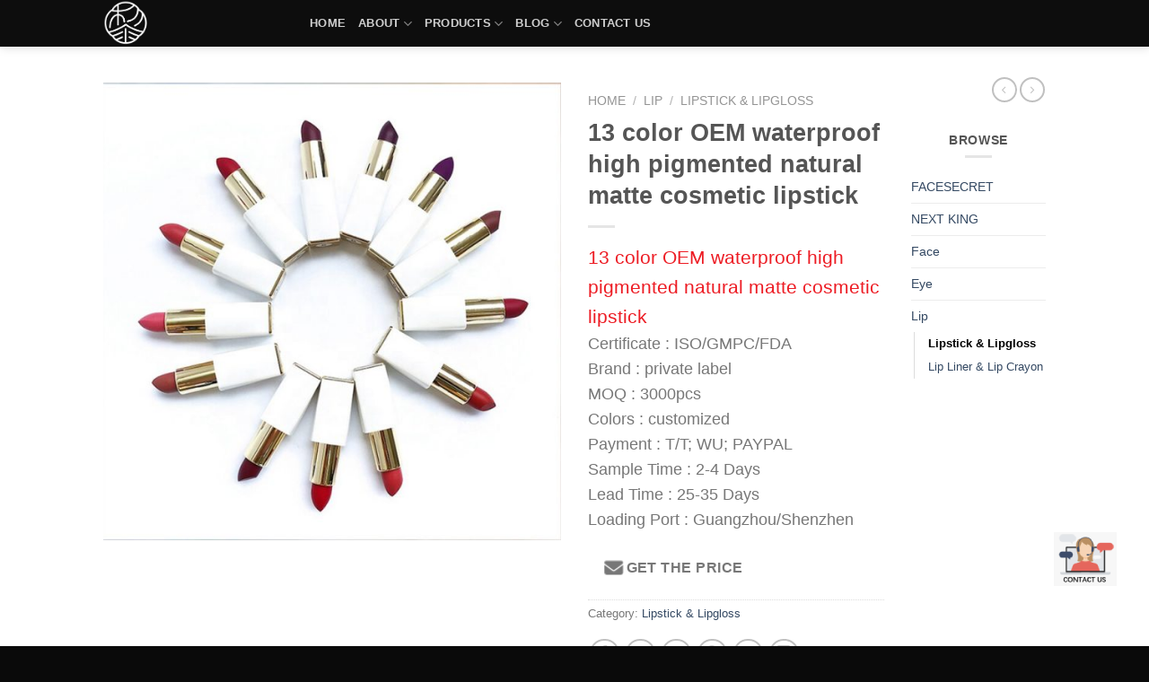

--- FILE ---
content_type: text/html; charset=UTF-8
request_url: https://leecosmetic.com/product/13-color-oem-waterproof-high-pigmented-natural-matte-cosmetic-lipstick/
body_size: 43030
content:
<!DOCTYPE html>
<!--[if IE 9 ]><html lang="en-US" class="ie9 loading-site no-js"> <![endif]-->
<!--[if IE 8 ]><html lang="en-US" class="ie8 loading-site no-js"> <![endif]-->
<!--[if (gte IE 9)|!(IE)]><!--><html lang="en-US" class="loading-site no-js"> <!--<![endif]--><head><script data-no-optimize="1">var litespeed_docref=sessionStorage.getItem("litespeed_docref");litespeed_docref&&(Object.defineProperty(document,"referrer",{get:function(){return litespeed_docref}}),sessionStorage.removeItem("litespeed_docref"));</script> <meta charset="UTF-8" /><meta name="viewport" content="width=device-width, initial-scale=1.0, maximum-scale=1.0, user-scalable=no" /><link rel="profile" href="http://gmpg.org/xfn/11" /><link rel="pingback" href="https://leecosmetic.com/xmlrpc.php" />
 <script type="litespeed/javascript">(function(w,d,s,l,i){w[l]=w[l]||[];w[l].push({'gtm.start':new Date().getTime(),event:'gtm.js'});var f=d.getElementsByTagName(s)[0],j=d.createElement(s),dl=l!='dataLayer'?'&l='+l:'';j.async=!0;j.src='https://www.googletagmanager.com/gtm.js?id='+i+dl;f.parentNode.insertBefore(j,f)})(window,document,'script','dataLayer','GTM-M2GZ3GZ')</script> <meta name="p:domain_verify" content="a76be41f9105c517617a0696e115af1f"/><meta name="facebook-domain-verification" content="cqstd8qej05bo1tji9hu5uy56u8rwk" />
 <script type="litespeed/javascript">(function(html){html.className=html.className.replace(/\bno-js\b/,'js')})(document.documentElement)</script> <meta name='robots' content='index, follow, max-image-preview:large, max-snippet:-1, max-video-preview:-1' /><style>img:is([sizes="auto" i], [sizes^="auto," i]) { contain-intrinsic-size: 3000px 1500px }</style><link rel="alternate" hreflang="en" href="https://leecosmetic.com/product/13-color-oem-waterproof-high-pigmented-natural-matte-cosmetic-lipstick/" /><link rel="alternate" hreflang="fr" href="https://leecosmetic.com/fr/product/13-color-oem-waterproof-high-pigmented-natural-matte-cosmetic-lipstick/" /><link rel="alternate" hreflang="de" href="https://leecosmetic.com/de/product/13-color-oem-waterproof-high-pigmented-natural-matte-cosmetic-lipstick/" /><link rel="alternate" hreflang="es" href="https://leecosmetic.com/es/product/13-color-oem-waterproof-high-pigmented-natural-matte-cosmetic-lipstick/" /><link rel="alternate" hreflang="pt" href="https://leecosmetic.com/pt/product/13-color-oem-waterproof-high-pigmented-natural-matte-cosmetic-lipstick/" /><link rel="alternate" hreflang="ru" href="https://leecosmetic.com/ru/product/13-color-oem-waterproof-high-pigmented-natural-matte-cosmetic-lipstick/" /><link rel="alternate" hreflang="ar" href="https://leecosmetic.com/ar/product/13-color-oem-waterproof-high-pigmented-natural-matte-cosmetic-lipstick/" /><link rel="alternate" hreflang="ja" href="https://leecosmetic.com/ja/product/13-color-oem-waterproof-high-pigmented-natural-matte-cosmetic-lipstick/" /><link rel="alternate" hreflang="hi" href="https://leecosmetic.com/hi/product/13-color-oem-waterproof-high-pigmented-natural-matte-cosmetic-lipstick/" /><link rel="alternate" hreflang="id" href="https://leecosmetic.com/id/product/13-color-oem-waterproof-high-pigmented-natural-matte-cosmetic-lipstick/" /><link rel="alternate" hreflang="af" href="https://leecosmetic.com/af/product/13-color-oem-waterproof-high-pigmented-natural-matte-cosmetic-lipstick/" /><link rel="alternate" hreflang="sq" href="https://leecosmetic.com/sq/product/13-color-oem-waterproof-high-pigmented-natural-matte-cosmetic-lipstick/" /><link rel="alternate" hreflang="am" href="https://leecosmetic.com/am/product/13-color-oem-waterproof-high-pigmented-natural-matte-cosmetic-lipstick/" /><link rel="alternate" hreflang="hy" href="https://leecosmetic.com/hy/product/13-color-oem-waterproof-high-pigmented-natural-matte-cosmetic-lipstick/" /><link rel="alternate" hreflang="az" href="https://leecosmetic.com/az/product/13-color-oem-waterproof-high-pigmented-natural-matte-cosmetic-lipstick/" /><link rel="alternate" hreflang="eu" href="https://leecosmetic.com/eu/product/13-color-oem-waterproof-high-pigmented-natural-matte-cosmetic-lipstick/" /><link rel="alternate" hreflang="be" href="https://leecosmetic.com/be/product/13-color-oem-waterproof-high-pigmented-natural-matte-cosmetic-lipstick/" /><link rel="alternate" hreflang="bn" href="https://leecosmetic.com/bn/product/13-color-oem-waterproof-high-pigmented-natural-matte-cosmetic-lipstick/" /><link rel="alternate" hreflang="bs" href="https://leecosmetic.com/bs/product/13-color-oem-waterproof-high-pigmented-natural-matte-cosmetic-lipstick/" /><link rel="alternate" hreflang="bg" href="https://leecosmetic.com/bg/product/13-color-oem-waterproof-high-pigmented-natural-matte-cosmetic-lipstick/" /><link rel="alternate" hreflang="ca" href="https://leecosmetic.com/ca/product/13-color-oem-waterproof-high-pigmented-natural-matte-cosmetic-lipstick/" /><link rel="alternate" hreflang="ceb" href="https://leecosmetic.com/ceb/product/13-color-oem-waterproof-high-pigmented-natural-matte-cosmetic-lipstick/" /><link rel="alternate" hreflang="ny" href="https://leecosmetic.com/ny/product/13-color-oem-waterproof-high-pigmented-natural-matte-cosmetic-lipstick/" /><link rel="alternate" hreflang="co" href="https://leecosmetic.com/co/product/13-color-oem-waterproof-high-pigmented-natural-matte-cosmetic-lipstick/" /><link rel="alternate" hreflang="hr" href="https://leecosmetic.com/hr/product/13-color-oem-waterproof-high-pigmented-natural-matte-cosmetic-lipstick/" /><link rel="alternate" hreflang="cs" href="https://leecosmetic.com/cs/product/13-color-oem-waterproof-high-pigmented-natural-matte-cosmetic-lipstick/" /><link rel="alternate" hreflang="da" href="https://leecosmetic.com/da/product/13-color-oem-waterproof-high-pigmented-natural-matte-cosmetic-lipstick/" /><link rel="alternate" hreflang="nl" href="https://leecosmetic.com/nl/product/13-color-oem-waterproof-high-pigmented-natural-matte-cosmetic-lipstick/" /><link rel="alternate" hreflang="eo" href="https://leecosmetic.com/eo/product/13-color-oem-waterproof-high-pigmented-natural-matte-cosmetic-lipstick/" /><link rel="alternate" hreflang="et" href="https://leecosmetic.com/et/product/13-color-oem-waterproof-high-pigmented-natural-matte-cosmetic-lipstick/" /><link rel="alternate" hreflang="tl" href="https://leecosmetic.com/tl/product/13-color-oem-waterproof-high-pigmented-natural-matte-cosmetic-lipstick/" /><link rel="alternate" hreflang="fi" href="https://leecosmetic.com/fi/product/13-color-oem-waterproof-high-pigmented-natural-matte-cosmetic-lipstick/" /><link rel="alternate" hreflang="fy" href="https://leecosmetic.com/fy/product/13-color-oem-waterproof-high-pigmented-natural-matte-cosmetic-lipstick/" /><link rel="alternate" hreflang="gl" href="https://leecosmetic.com/gl/product/13-color-oem-waterproof-high-pigmented-natural-matte-cosmetic-lipstick/" /><link rel="alternate" hreflang="ka" href="https://leecosmetic.com/ka/product/13-color-oem-waterproof-high-pigmented-natural-matte-cosmetic-lipstick/" /><link rel="alternate" hreflang="el" href="https://leecosmetic.com/el/product/13-color-oem-waterproof-high-pigmented-natural-matte-cosmetic-lipstick/" /><link rel="alternate" hreflang="gu" href="https://leecosmetic.com/gu/product/13-color-oem-waterproof-high-pigmented-natural-matte-cosmetic-lipstick/" /><link rel="alternate" hreflang="ht" href="https://leecosmetic.com/ht/product/13-color-oem-waterproof-high-pigmented-natural-matte-cosmetic-lipstick/" /><link rel="alternate" hreflang="ha" href="https://leecosmetic.com/ha/product/13-color-oem-waterproof-high-pigmented-natural-matte-cosmetic-lipstick/" /><link rel="alternate" hreflang="haw" href="https://leecosmetic.com/haw/product/13-color-oem-waterproof-high-pigmented-natural-matte-cosmetic-lipstick/" /><link rel="alternate" hreflang="he" href="https://leecosmetic.com/iw/product/13-color-oem-waterproof-high-pigmented-natural-matte-cosmetic-lipstick/" /><link rel="alternate" hreflang="hmn" href="https://leecosmetic.com/hmn/product/13-color-oem-waterproof-high-pigmented-natural-matte-cosmetic-lipstick/" /><link rel="alternate" hreflang="hu" href="https://leecosmetic.com/hu/product/13-color-oem-waterproof-high-pigmented-natural-matte-cosmetic-lipstick/" /><link rel="alternate" hreflang="is" href="https://leecosmetic.com/is/product/13-color-oem-waterproof-high-pigmented-natural-matte-cosmetic-lipstick/" /><link rel="alternate" hreflang="ig" href="https://leecosmetic.com/ig/product/13-color-oem-waterproof-high-pigmented-natural-matte-cosmetic-lipstick/" /><link rel="alternate" hreflang="ga" href="https://leecosmetic.com/ga/product/13-color-oem-waterproof-high-pigmented-natural-matte-cosmetic-lipstick/" /><link rel="alternate" hreflang="it" href="https://leecosmetic.com/it/product/13-color-oem-waterproof-high-pigmented-natural-matte-cosmetic-lipstick/" /><link rel="alternate" hreflang="jv" href="https://leecosmetic.com/jw/product/13-color-oem-waterproof-high-pigmented-natural-matte-cosmetic-lipstick/" /><link rel="alternate" hreflang="kn" href="https://leecosmetic.com/kn/product/13-color-oem-waterproof-high-pigmented-natural-matte-cosmetic-lipstick/" /><link rel="alternate" hreflang="kk" href="https://leecosmetic.com/kk/product/13-color-oem-waterproof-high-pigmented-natural-matte-cosmetic-lipstick/" /><link rel="alternate" hreflang="km" href="https://leecosmetic.com/km/product/13-color-oem-waterproof-high-pigmented-natural-matte-cosmetic-lipstick/" /><link rel="alternate" hreflang="ko" href="https://leecosmetic.com/ko/product/13-color-oem-waterproof-high-pigmented-natural-matte-cosmetic-lipstick/" /><link rel="alternate" hreflang="ku" href="https://leecosmetic.com/ku/product/13-color-oem-waterproof-high-pigmented-natural-matte-cosmetic-lipstick/" /><link rel="alternate" hreflang="ky" href="https://leecosmetic.com/ky/product/13-color-oem-waterproof-high-pigmented-natural-matte-cosmetic-lipstick/" /><link rel="alternate" hreflang="lo" href="https://leecosmetic.com/lo/product/13-color-oem-waterproof-high-pigmented-natural-matte-cosmetic-lipstick/" /><link rel="alternate" hreflang="la" href="https://leecosmetic.com/la/product/13-color-oem-waterproof-high-pigmented-natural-matte-cosmetic-lipstick/" /><link rel="alternate" hreflang="lv" href="https://leecosmetic.com/lv/product/13-color-oem-waterproof-high-pigmented-natural-matte-cosmetic-lipstick/" /><link rel="alternate" hreflang="lt" href="https://leecosmetic.com/lt/product/13-color-oem-waterproof-high-pigmented-natural-matte-cosmetic-lipstick/" /><link rel="alternate" hreflang="lb" href="https://leecosmetic.com/lb/product/13-color-oem-waterproof-high-pigmented-natural-matte-cosmetic-lipstick/" /><link rel="alternate" hreflang="mk" href="https://leecosmetic.com/mk/product/13-color-oem-waterproof-high-pigmented-natural-matte-cosmetic-lipstick/" /><link rel="alternate" hreflang="mg" href="https://leecosmetic.com/mg/product/13-color-oem-waterproof-high-pigmented-natural-matte-cosmetic-lipstick/" /><link rel="alternate" hreflang="ms" href="https://leecosmetic.com/ms/product/13-color-oem-waterproof-high-pigmented-natural-matte-cosmetic-lipstick/" /><link rel="alternate" hreflang="ml" href="https://leecosmetic.com/ml/product/13-color-oem-waterproof-high-pigmented-natural-matte-cosmetic-lipstick/" /><link rel="alternate" hreflang="mt" href="https://leecosmetic.com/mt/product/13-color-oem-waterproof-high-pigmented-natural-matte-cosmetic-lipstick/" /><link rel="alternate" hreflang="mi" href="https://leecosmetic.com/mi/product/13-color-oem-waterproof-high-pigmented-natural-matte-cosmetic-lipstick/" /><link rel="alternate" hreflang="mr" href="https://leecosmetic.com/mr/product/13-color-oem-waterproof-high-pigmented-natural-matte-cosmetic-lipstick/" /><link rel="alternate" hreflang="mn" href="https://leecosmetic.com/mn/product/13-color-oem-waterproof-high-pigmented-natural-matte-cosmetic-lipstick/" /><link rel="alternate" hreflang="my" href="https://leecosmetic.com/my/product/13-color-oem-waterproof-high-pigmented-natural-matte-cosmetic-lipstick/" /><link rel="alternate" hreflang="ne" href="https://leecosmetic.com/ne/product/13-color-oem-waterproof-high-pigmented-natural-matte-cosmetic-lipstick/" /><link rel="alternate" hreflang="no" href="https://leecosmetic.com/no/product/13-color-oem-waterproof-high-pigmented-natural-matte-cosmetic-lipstick/" /><link rel="alternate" hreflang="ps" href="https://leecosmetic.com/ps/product/13-color-oem-waterproof-high-pigmented-natural-matte-cosmetic-lipstick/" /><link rel="alternate" hreflang="fa" href="https://leecosmetic.com/fa/product/13-color-oem-waterproof-high-pigmented-natural-matte-cosmetic-lipstick/" /><link rel="alternate" hreflang="pl" href="https://leecosmetic.com/pl/product/13-color-oem-waterproof-high-pigmented-natural-matte-cosmetic-lipstick/" /><link rel="alternate" hreflang="pa" href="https://leecosmetic.com/pa/product/13-color-oem-waterproof-high-pigmented-natural-matte-cosmetic-lipstick/" /><link rel="alternate" hreflang="ro" href="https://leecosmetic.com/ro/product/13-color-oem-waterproof-high-pigmented-natural-matte-cosmetic-lipstick/" /><link rel="alternate" hreflang="sm" href="https://leecosmetic.com/sm/product/13-color-oem-waterproof-high-pigmented-natural-matte-cosmetic-lipstick/" /><link rel="alternate" hreflang="gd" href="https://leecosmetic.com/gd/product/13-color-oem-waterproof-high-pigmented-natural-matte-cosmetic-lipstick/" /><link rel="alternate" hreflang="sr" href="https://leecosmetic.com/sr/product/13-color-oem-waterproof-high-pigmented-natural-matte-cosmetic-lipstick/" /><link rel="alternate" hreflang="st" href="https://leecosmetic.com/st/product/13-color-oem-waterproof-high-pigmented-natural-matte-cosmetic-lipstick/" /><link rel="alternate" hreflang="sn" href="https://leecosmetic.com/sn/product/13-color-oem-waterproof-high-pigmented-natural-matte-cosmetic-lipstick/" /><link rel="alternate" hreflang="sd" href="https://leecosmetic.com/sd/product/13-color-oem-waterproof-high-pigmented-natural-matte-cosmetic-lipstick/" /><link rel="alternate" hreflang="si" href="https://leecosmetic.com/si/product/13-color-oem-waterproof-high-pigmented-natural-matte-cosmetic-lipstick/" /><link rel="alternate" hreflang="sk" href="https://leecosmetic.com/sk/product/13-color-oem-waterproof-high-pigmented-natural-matte-cosmetic-lipstick/" /><link rel="alternate" hreflang="sl" href="https://leecosmetic.com/sl/product/13-color-oem-waterproof-high-pigmented-natural-matte-cosmetic-lipstick/" /><link rel="alternate" hreflang="so" href="https://leecosmetic.com/so/product/13-color-oem-waterproof-high-pigmented-natural-matte-cosmetic-lipstick/" /><link rel="alternate" hreflang="su" href="https://leecosmetic.com/su/product/13-color-oem-waterproof-high-pigmented-natural-matte-cosmetic-lipstick/" /><link rel="alternate" hreflang="sw" href="https://leecosmetic.com/sw/product/13-color-oem-waterproof-high-pigmented-natural-matte-cosmetic-lipstick/" /><link rel="alternate" hreflang="sv" href="https://leecosmetic.com/sv/product/13-color-oem-waterproof-high-pigmented-natural-matte-cosmetic-lipstick/" /><link rel="alternate" hreflang="tg" href="https://leecosmetic.com/tg/product/13-color-oem-waterproof-high-pigmented-natural-matte-cosmetic-lipstick/" /><link rel="alternate" hreflang="ta" href="https://leecosmetic.com/ta/product/13-color-oem-waterproof-high-pigmented-natural-matte-cosmetic-lipstick/" /><link rel="alternate" hreflang="te" href="https://leecosmetic.com/te/product/13-color-oem-waterproof-high-pigmented-natural-matte-cosmetic-lipstick/" /><link rel="alternate" hreflang="th" href="https://leecosmetic.com/th/product/13-color-oem-waterproof-high-pigmented-natural-matte-cosmetic-lipstick/" /><link rel="alternate" hreflang="tr" href="https://leecosmetic.com/tr/product/13-color-oem-waterproof-high-pigmented-natural-matte-cosmetic-lipstick/" /><link rel="alternate" hreflang="uk" href="https://leecosmetic.com/uk/product/13-color-oem-waterproof-high-pigmented-natural-matte-cosmetic-lipstick/" /><link rel="alternate" hreflang="ur" href="https://leecosmetic.com/ur/product/13-color-oem-waterproof-high-pigmented-natural-matte-cosmetic-lipstick/" /><link rel="alternate" hreflang="uz" href="https://leecosmetic.com/uz/product/13-color-oem-waterproof-high-pigmented-natural-matte-cosmetic-lipstick/" /><link rel="alternate" hreflang="vi" href="https://leecosmetic.com/vi/product/13-color-oem-waterproof-high-pigmented-natural-matte-cosmetic-lipstick/" /><link rel="alternate" hreflang="cy" href="https://leecosmetic.com/cy/product/13-color-oem-waterproof-high-pigmented-natural-matte-cosmetic-lipstick/" /><link rel="alternate" hreflang="xh" href="https://leecosmetic.com/xh/product/13-color-oem-waterproof-high-pigmented-natural-matte-cosmetic-lipstick/" /><link rel="alternate" hreflang="yi" href="https://leecosmetic.com/yi/product/13-color-oem-waterproof-high-pigmented-natural-matte-cosmetic-lipstick/" /><link rel="alternate" hreflang="yo" href="https://leecosmetic.com/yo/product/13-color-oem-waterproof-high-pigmented-natural-matte-cosmetic-lipstick/" /><link rel="alternate" hreflang="zu" href="https://leecosmetic.com/zu/product/13-color-oem-waterproof-high-pigmented-natural-matte-cosmetic-lipstick/" /><title>13 color OEM waterproof high pigmented natural matte lipstick</title><meta name="description" content="Explore a wide range of matte cosmetic lipstick online. Buy your favorite 13 color OEM waterproof high pigmented natural matte cosmetic lipstick." /><link rel="canonical" href="https://leecosmetic.com/product/13-color-oem-waterproof-high-pigmented-natural-matte-cosmetic-lipstick/" /><meta property="og:locale" content="en_US" /><meta property="og:type" content="article" /><meta property="og:title" content="13 color OEM waterproof high pigmented natural matte lipstick" /><meta property="og:description" content="Explore a wide range of matte cosmetic lipstick online. Buy your favorite 13 color OEM waterproof high pigmented natural matte cosmetic lipstick." /><meta property="og:url" content="https://leecosmetic.com/product/13-color-oem-waterproof-high-pigmented-natural-matte-cosmetic-lipstick/" /><meta property="og:site_name" content="leecosmetic" /><meta property="article:publisher" content="https://www.facebook.com/leecosmetic01" /><meta property="article:modified_time" content="2024-04-07T14:29:36+00:00" /><meta property="og:image" content="https://leecosmetic.com/wp-content/uploads/2022/04/lipstick-manufacturer-4.jpg" /><meta property="og:image:width" content="750" /><meta property="og:image:height" content="750" /><meta property="og:image:type" content="image/jpeg" /><meta name="twitter:card" content="summary_large_image" /><meta name="twitter:label1" content="Est. reading time" /><meta name="twitter:data1" content="3 minutes" /> <script type="application/ld+json" class="yoast-schema-graph">{"@context":"https://schema.org","@graph":[{"@type":"WebPage","@id":"https://leecosmetic.com/product/13-color-oem-waterproof-high-pigmented-natural-matte-cosmetic-lipstick/","url":"https://leecosmetic.com/product/13-color-oem-waterproof-high-pigmented-natural-matte-cosmetic-lipstick/","name":"13 color OEM waterproof high pigmented natural matte lipstick","isPartOf":{"@id":"https://leecosmetic.com/#website"},"primaryImageOfPage":{"@id":"https://leecosmetic.com/product/13-color-oem-waterproof-high-pigmented-natural-matte-cosmetic-lipstick/#primaryimage"},"image":{"@id":"https://leecosmetic.com/product/13-color-oem-waterproof-high-pigmented-natural-matte-cosmetic-lipstick/#primaryimage"},"thumbnailUrl":"https://leecosmetic.com/wp-content/uploads/2022/04/lipstick-manufacturer-4.jpg","datePublished":"2022-04-02T03:42:12+00:00","dateModified":"2024-04-07T14:29:36+00:00","description":"Explore a wide range of matte cosmetic lipstick online. Buy your favorite 13 color OEM waterproof high pigmented natural matte cosmetic lipstick.","breadcrumb":{"@id":"https://leecosmetic.com/product/13-color-oem-waterproof-high-pigmented-natural-matte-cosmetic-lipstick/#breadcrumb"},"inLanguage":"en-US","potentialAction":[{"@type":"ReadAction","target":["https://leecosmetic.com/product/13-color-oem-waterproof-high-pigmented-natural-matte-cosmetic-lipstick/"]}]},{"@type":"ImageObject","inLanguage":"en-US","@id":"https://leecosmetic.com/product/13-color-oem-waterproof-high-pigmented-natural-matte-cosmetic-lipstick/#primaryimage","url":"https://leecosmetic.com/wp-content/uploads/2022/04/lipstick-manufacturer-4.jpg","contentUrl":"https://leecosmetic.com/wp-content/uploads/2022/04/lipstick-manufacturer-4.jpg","width":750,"height":750},{"@type":"BreadcrumbList","@id":"https://leecosmetic.com/product/13-color-oem-waterproof-high-pigmented-natural-matte-cosmetic-lipstick/#breadcrumb","itemListElement":[{"@type":"ListItem","position":1,"name":"首页","item":"https://leecosmetic.com/"},{"@type":"ListItem","position":2,"name":"Shop","item":"https://leecosmetic.com/shop/"},{"@type":"ListItem","position":3,"name":"13 color OEM waterproof high pigmented natural matte cosmetic lipstick"}]},{"@type":"WebSite","@id":"https://leecosmetic.com/#website","url":"https://leecosmetic.com/","name":"leecosmetic","description":"","potentialAction":[{"@type":"SearchAction","target":{"@type":"EntryPoint","urlTemplate":"https://leecosmetic.com/?s={search_term_string}"},"query-input":{"@type":"PropertyValueSpecification","valueRequired":true,"valueName":"search_term_string"}}],"inLanguage":"en-US"}]}</script> <link rel='dns-prefetch' href='//use.fontawesome.com' /><link rel="alternate" type="application/rss+xml" title="leecosmetic &raquo; Feed" href="https://leecosmetic.com/feed/" /><link rel="alternate" type="application/rss+xml" title="leecosmetic &raquo; Comments Feed" href="https://leecosmetic.com/comments/feed/" /><link rel="alternate" type="application/rss+xml" title="leecosmetic &raquo; 13 color OEM waterproof high pigmented natural matte cosmetic lipstick Comments Feed" href="https://leecosmetic.com/product/13-color-oem-waterproof-high-pigmented-natural-matte-cosmetic-lipstick/feed/" />
 <script src="//www.googletagmanager.com/gtag/js?id=G-SDECGTXWNG"  data-cfasync="false" data-wpfc-render="false" type="text/javascript" async></script> <script data-cfasync="false" data-wpfc-render="false" type="text/javascript">var mi_version = '9.11.1';
				var mi_track_user = true;
				var mi_no_track_reason = '';
								var MonsterInsightsDefaultLocations = {"page_location":"https:\/\/leecosmetic.com\/product\/13-color-oem-waterproof-high-pigmented-natural-matte-cosmetic-lipstick\/"};
								if ( typeof MonsterInsightsPrivacyGuardFilter === 'function' ) {
					var MonsterInsightsLocations = (typeof MonsterInsightsExcludeQuery === 'object') ? MonsterInsightsPrivacyGuardFilter( MonsterInsightsExcludeQuery ) : MonsterInsightsPrivacyGuardFilter( MonsterInsightsDefaultLocations );
				} else {
					var MonsterInsightsLocations = (typeof MonsterInsightsExcludeQuery === 'object') ? MonsterInsightsExcludeQuery : MonsterInsightsDefaultLocations;
				}

								var disableStrs = [
										'ga-disable-G-SDECGTXWNG',
									];

				/* Function to detect opted out users */
				function __gtagTrackerIsOptedOut() {
					for (var index = 0; index < disableStrs.length; index++) {
						if (document.cookie.indexOf(disableStrs[index] + '=true') > -1) {
							return true;
						}
					}

					return false;
				}

				/* Disable tracking if the opt-out cookie exists. */
				if (__gtagTrackerIsOptedOut()) {
					for (var index = 0; index < disableStrs.length; index++) {
						window[disableStrs[index]] = true;
					}
				}

				/* Opt-out function */
				function __gtagTrackerOptout() {
					for (var index = 0; index < disableStrs.length; index++) {
						document.cookie = disableStrs[index] + '=true; expires=Thu, 31 Dec 2099 23:59:59 UTC; path=/';
						window[disableStrs[index]] = true;
					}
				}

				if ('undefined' === typeof gaOptout) {
					function gaOptout() {
						__gtagTrackerOptout();
					}
				}
								window.dataLayer = window.dataLayer || [];

				window.MonsterInsightsDualTracker = {
					helpers: {},
					trackers: {},
				};
				if (mi_track_user) {
					function __gtagDataLayer() {
						dataLayer.push(arguments);
					}

					function __gtagTracker(type, name, parameters) {
						if (!parameters) {
							parameters = {};
						}

						if (parameters.send_to) {
							__gtagDataLayer.apply(null, arguments);
							return;
						}

						if (type === 'event') {
														parameters.send_to = monsterinsights_frontend.v4_id;
							var hookName = name;
							if (typeof parameters['event_category'] !== 'undefined') {
								hookName = parameters['event_category'] + ':' + name;
							}

							if (typeof MonsterInsightsDualTracker.trackers[hookName] !== 'undefined') {
								MonsterInsightsDualTracker.trackers[hookName](parameters);
							} else {
								__gtagDataLayer('event', name, parameters);
							}
							
						} else {
							__gtagDataLayer.apply(null, arguments);
						}
					}

					__gtagTracker('js', new Date());
					__gtagTracker('set', {
						'developer_id.dZGIzZG': true,
											});
					if ( MonsterInsightsLocations.page_location ) {
						__gtagTracker('set', MonsterInsightsLocations);
					}
										__gtagTracker('config', 'G-SDECGTXWNG', {"forceSSL":"true","link_attribution":"true"} );
										window.gtag = __gtagTracker;										(function () {
						/* https://developers.google.com/analytics/devguides/collection/analyticsjs/ */
						/* ga and __gaTracker compatibility shim. */
						var noopfn = function () {
							return null;
						};
						var newtracker = function () {
							return new Tracker();
						};
						var Tracker = function () {
							return null;
						};
						var p = Tracker.prototype;
						p.get = noopfn;
						p.set = noopfn;
						p.send = function () {
							var args = Array.prototype.slice.call(arguments);
							args.unshift('send');
							__gaTracker.apply(null, args);
						};
						var __gaTracker = function () {
							var len = arguments.length;
							if (len === 0) {
								return;
							}
							var f = arguments[len - 1];
							if (typeof f !== 'object' || f === null || typeof f.hitCallback !== 'function') {
								if ('send' === arguments[0]) {
									var hitConverted, hitObject = false, action;
									if ('event' === arguments[1]) {
										if ('undefined' !== typeof arguments[3]) {
											hitObject = {
												'eventAction': arguments[3],
												'eventCategory': arguments[2],
												'eventLabel': arguments[4],
												'value': arguments[5] ? arguments[5] : 1,
											}
										}
									}
									if ('pageview' === arguments[1]) {
										if ('undefined' !== typeof arguments[2]) {
											hitObject = {
												'eventAction': 'page_view',
												'page_path': arguments[2],
											}
										}
									}
									if (typeof arguments[2] === 'object') {
										hitObject = arguments[2];
									}
									if (typeof arguments[5] === 'object') {
										Object.assign(hitObject, arguments[5]);
									}
									if ('undefined' !== typeof arguments[1].hitType) {
										hitObject = arguments[1];
										if ('pageview' === hitObject.hitType) {
											hitObject.eventAction = 'page_view';
										}
									}
									if (hitObject) {
										action = 'timing' === arguments[1].hitType ? 'timing_complete' : hitObject.eventAction;
										hitConverted = mapArgs(hitObject);
										__gtagTracker('event', action, hitConverted);
									}
								}
								return;
							}

							function mapArgs(args) {
								var arg, hit = {};
								var gaMap = {
									'eventCategory': 'event_category',
									'eventAction': 'event_action',
									'eventLabel': 'event_label',
									'eventValue': 'event_value',
									'nonInteraction': 'non_interaction',
									'timingCategory': 'event_category',
									'timingVar': 'name',
									'timingValue': 'value',
									'timingLabel': 'event_label',
									'page': 'page_path',
									'location': 'page_location',
									'title': 'page_title',
									'referrer' : 'page_referrer',
								};
								for (arg in args) {
																		if (!(!args.hasOwnProperty(arg) || !gaMap.hasOwnProperty(arg))) {
										hit[gaMap[arg]] = args[arg];
									} else {
										hit[arg] = args[arg];
									}
								}
								return hit;
							}

							try {
								f.hitCallback();
							} catch (ex) {
							}
						};
						__gaTracker.create = newtracker;
						__gaTracker.getByName = newtracker;
						__gaTracker.getAll = function () {
							return [];
						};
						__gaTracker.remove = noopfn;
						__gaTracker.loaded = true;
						window['__gaTracker'] = __gaTracker;
					})();
									} else {
										console.log("");
					(function () {
						function __gtagTracker() {
							return null;
						}

						window['__gtagTracker'] = __gtagTracker;
						window['gtag'] = __gtagTracker;
					})();
									}</script> <link data-optimized="2" rel="stylesheet" href="https://leecosmetic.com/wp-content/litespeed/css/67e8eb165fcbdd83b57c038fa447b852.css?ver=34ef8" /><style id='classic-theme-styles-inline-css' type='text/css'>/*! This file is auto-generated */
.wp-block-button__link{color:#fff;background-color:#32373c;border-radius:9999px;box-shadow:none;text-decoration:none;padding:calc(.667em + 2px) calc(1.333em + 2px);font-size:1.125em}.wp-block-file__button{background:#32373c;color:#fff;text-decoration:none}</style><style id='font-awesome-svg-styles-default-inline-css' type='text/css'>.svg-inline--fa {
  display: inline-block;
  height: 1em;
  overflow: visible;
  vertical-align: -.125em;
}</style><style id='font-awesome-svg-styles-inline-css' type='text/css'>.wp-block-font-awesome-icon svg::before,
   .wp-rich-text-font-awesome-icon svg::before {content: unset;}</style><style id='global-styles-inline-css' type='text/css'>:root{--wp--preset--aspect-ratio--square: 1;--wp--preset--aspect-ratio--4-3: 4/3;--wp--preset--aspect-ratio--3-4: 3/4;--wp--preset--aspect-ratio--3-2: 3/2;--wp--preset--aspect-ratio--2-3: 2/3;--wp--preset--aspect-ratio--16-9: 16/9;--wp--preset--aspect-ratio--9-16: 9/16;--wp--preset--color--black: #000000;--wp--preset--color--cyan-bluish-gray: #abb8c3;--wp--preset--color--white: #ffffff;--wp--preset--color--pale-pink: #f78da7;--wp--preset--color--vivid-red: #cf2e2e;--wp--preset--color--luminous-vivid-orange: #ff6900;--wp--preset--color--luminous-vivid-amber: #fcb900;--wp--preset--color--light-green-cyan: #7bdcb5;--wp--preset--color--vivid-green-cyan: #00d084;--wp--preset--color--pale-cyan-blue: #8ed1fc;--wp--preset--color--vivid-cyan-blue: #0693e3;--wp--preset--color--vivid-purple: #9b51e0;--wp--preset--gradient--vivid-cyan-blue-to-vivid-purple: linear-gradient(135deg,rgba(6,147,227,1) 0%,rgb(155,81,224) 100%);--wp--preset--gradient--light-green-cyan-to-vivid-green-cyan: linear-gradient(135deg,rgb(122,220,180) 0%,rgb(0,208,130) 100%);--wp--preset--gradient--luminous-vivid-amber-to-luminous-vivid-orange: linear-gradient(135deg,rgba(252,185,0,1) 0%,rgba(255,105,0,1) 100%);--wp--preset--gradient--luminous-vivid-orange-to-vivid-red: linear-gradient(135deg,rgba(255,105,0,1) 0%,rgb(207,46,46) 100%);--wp--preset--gradient--very-light-gray-to-cyan-bluish-gray: linear-gradient(135deg,rgb(238,238,238) 0%,rgb(169,184,195) 100%);--wp--preset--gradient--cool-to-warm-spectrum: linear-gradient(135deg,rgb(74,234,220) 0%,rgb(151,120,209) 20%,rgb(207,42,186) 40%,rgb(238,44,130) 60%,rgb(251,105,98) 80%,rgb(254,248,76) 100%);--wp--preset--gradient--blush-light-purple: linear-gradient(135deg,rgb(255,206,236) 0%,rgb(152,150,240) 100%);--wp--preset--gradient--blush-bordeaux: linear-gradient(135deg,rgb(254,205,165) 0%,rgb(254,45,45) 50%,rgb(107,0,62) 100%);--wp--preset--gradient--luminous-dusk: linear-gradient(135deg,rgb(255,203,112) 0%,rgb(199,81,192) 50%,rgb(65,88,208) 100%);--wp--preset--gradient--pale-ocean: linear-gradient(135deg,rgb(255,245,203) 0%,rgb(182,227,212) 50%,rgb(51,167,181) 100%);--wp--preset--gradient--electric-grass: linear-gradient(135deg,rgb(202,248,128) 0%,rgb(113,206,126) 100%);--wp--preset--gradient--midnight: linear-gradient(135deg,rgb(2,3,129) 0%,rgb(40,116,252) 100%);--wp--preset--font-size--small: 13px;--wp--preset--font-size--medium: 20px;--wp--preset--font-size--large: 36px;--wp--preset--font-size--x-large: 42px;--wp--preset--spacing--20: 0.44rem;--wp--preset--spacing--30: 0.67rem;--wp--preset--spacing--40: 1rem;--wp--preset--spacing--50: 1.5rem;--wp--preset--spacing--60: 2.25rem;--wp--preset--spacing--70: 3.38rem;--wp--preset--spacing--80: 5.06rem;--wp--preset--shadow--natural: 6px 6px 9px rgba(0, 0, 0, 0.2);--wp--preset--shadow--deep: 12px 12px 50px rgba(0, 0, 0, 0.4);--wp--preset--shadow--sharp: 6px 6px 0px rgba(0, 0, 0, 0.2);--wp--preset--shadow--outlined: 6px 6px 0px -3px rgba(255, 255, 255, 1), 6px 6px rgba(0, 0, 0, 1);--wp--preset--shadow--crisp: 6px 6px 0px rgba(0, 0, 0, 1);}:where(.is-layout-flex){gap: 0.5em;}:where(.is-layout-grid){gap: 0.5em;}body .is-layout-flex{display: flex;}.is-layout-flex{flex-wrap: wrap;align-items: center;}.is-layout-flex > :is(*, div){margin: 0;}body .is-layout-grid{display: grid;}.is-layout-grid > :is(*, div){margin: 0;}:where(.wp-block-columns.is-layout-flex){gap: 2em;}:where(.wp-block-columns.is-layout-grid){gap: 2em;}:where(.wp-block-post-template.is-layout-flex){gap: 1.25em;}:where(.wp-block-post-template.is-layout-grid){gap: 1.25em;}.has-black-color{color: var(--wp--preset--color--black) !important;}.has-cyan-bluish-gray-color{color: var(--wp--preset--color--cyan-bluish-gray) !important;}.has-white-color{color: var(--wp--preset--color--white) !important;}.has-pale-pink-color{color: var(--wp--preset--color--pale-pink) !important;}.has-vivid-red-color{color: var(--wp--preset--color--vivid-red) !important;}.has-luminous-vivid-orange-color{color: var(--wp--preset--color--luminous-vivid-orange) !important;}.has-luminous-vivid-amber-color{color: var(--wp--preset--color--luminous-vivid-amber) !important;}.has-light-green-cyan-color{color: var(--wp--preset--color--light-green-cyan) !important;}.has-vivid-green-cyan-color{color: var(--wp--preset--color--vivid-green-cyan) !important;}.has-pale-cyan-blue-color{color: var(--wp--preset--color--pale-cyan-blue) !important;}.has-vivid-cyan-blue-color{color: var(--wp--preset--color--vivid-cyan-blue) !important;}.has-vivid-purple-color{color: var(--wp--preset--color--vivid-purple) !important;}.has-black-background-color{background-color: var(--wp--preset--color--black) !important;}.has-cyan-bluish-gray-background-color{background-color: var(--wp--preset--color--cyan-bluish-gray) !important;}.has-white-background-color{background-color: var(--wp--preset--color--white) !important;}.has-pale-pink-background-color{background-color: var(--wp--preset--color--pale-pink) !important;}.has-vivid-red-background-color{background-color: var(--wp--preset--color--vivid-red) !important;}.has-luminous-vivid-orange-background-color{background-color: var(--wp--preset--color--luminous-vivid-orange) !important;}.has-luminous-vivid-amber-background-color{background-color: var(--wp--preset--color--luminous-vivid-amber) !important;}.has-light-green-cyan-background-color{background-color: var(--wp--preset--color--light-green-cyan) !important;}.has-vivid-green-cyan-background-color{background-color: var(--wp--preset--color--vivid-green-cyan) !important;}.has-pale-cyan-blue-background-color{background-color: var(--wp--preset--color--pale-cyan-blue) !important;}.has-vivid-cyan-blue-background-color{background-color: var(--wp--preset--color--vivid-cyan-blue) !important;}.has-vivid-purple-background-color{background-color: var(--wp--preset--color--vivid-purple) !important;}.has-black-border-color{border-color: var(--wp--preset--color--black) !important;}.has-cyan-bluish-gray-border-color{border-color: var(--wp--preset--color--cyan-bluish-gray) !important;}.has-white-border-color{border-color: var(--wp--preset--color--white) !important;}.has-pale-pink-border-color{border-color: var(--wp--preset--color--pale-pink) !important;}.has-vivid-red-border-color{border-color: var(--wp--preset--color--vivid-red) !important;}.has-luminous-vivid-orange-border-color{border-color: var(--wp--preset--color--luminous-vivid-orange) !important;}.has-luminous-vivid-amber-border-color{border-color: var(--wp--preset--color--luminous-vivid-amber) !important;}.has-light-green-cyan-border-color{border-color: var(--wp--preset--color--light-green-cyan) !important;}.has-vivid-green-cyan-border-color{border-color: var(--wp--preset--color--vivid-green-cyan) !important;}.has-pale-cyan-blue-border-color{border-color: var(--wp--preset--color--pale-cyan-blue) !important;}.has-vivid-cyan-blue-border-color{border-color: var(--wp--preset--color--vivid-cyan-blue) !important;}.has-vivid-purple-border-color{border-color: var(--wp--preset--color--vivid-purple) !important;}.has-vivid-cyan-blue-to-vivid-purple-gradient-background{background: var(--wp--preset--gradient--vivid-cyan-blue-to-vivid-purple) !important;}.has-light-green-cyan-to-vivid-green-cyan-gradient-background{background: var(--wp--preset--gradient--light-green-cyan-to-vivid-green-cyan) !important;}.has-luminous-vivid-amber-to-luminous-vivid-orange-gradient-background{background: var(--wp--preset--gradient--luminous-vivid-amber-to-luminous-vivid-orange) !important;}.has-luminous-vivid-orange-to-vivid-red-gradient-background{background: var(--wp--preset--gradient--luminous-vivid-orange-to-vivid-red) !important;}.has-very-light-gray-to-cyan-bluish-gray-gradient-background{background: var(--wp--preset--gradient--very-light-gray-to-cyan-bluish-gray) !important;}.has-cool-to-warm-spectrum-gradient-background{background: var(--wp--preset--gradient--cool-to-warm-spectrum) !important;}.has-blush-light-purple-gradient-background{background: var(--wp--preset--gradient--blush-light-purple) !important;}.has-blush-bordeaux-gradient-background{background: var(--wp--preset--gradient--blush-bordeaux) !important;}.has-luminous-dusk-gradient-background{background: var(--wp--preset--gradient--luminous-dusk) !important;}.has-pale-ocean-gradient-background{background: var(--wp--preset--gradient--pale-ocean) !important;}.has-electric-grass-gradient-background{background: var(--wp--preset--gradient--electric-grass) !important;}.has-midnight-gradient-background{background: var(--wp--preset--gradient--midnight) !important;}.has-small-font-size{font-size: var(--wp--preset--font-size--small) !important;}.has-medium-font-size{font-size: var(--wp--preset--font-size--medium) !important;}.has-large-font-size{font-size: var(--wp--preset--font-size--large) !important;}.has-x-large-font-size{font-size: var(--wp--preset--font-size--x-large) !important;}
:where(.wp-block-post-template.is-layout-flex){gap: 1.25em;}:where(.wp-block-post-template.is-layout-grid){gap: 1.25em;}
:where(.wp-block-columns.is-layout-flex){gap: 2em;}:where(.wp-block-columns.is-layout-grid){gap: 2em;}
:root :where(.wp-block-pullquote){font-size: 1.5em;line-height: 1.6;}</style><style id='woocommerce-inline-inline-css' type='text/css'>.woocommerce form .form-row .required { visibility: visible; }</style><link rel='stylesheet' id='font-awesome-official-css' href='https://use.fontawesome.com/releases/v6.4.0/css/all.css' type='text/css' media='all' integrity="sha384-iw3OoTErCYJJB9mCa8LNS2hbsQ7M3C0EpIsO/H5+EGAkPGc6rk+V8i04oW/K5xq0" crossorigin="anonymous" /><style id='ywzm-prettyPhoto-inline-css' type='text/css'>div.pp_woocommerce a.pp_contract, div.pp_woocommerce a.pp_expand{
                        content: unset !important;
                        background-color: white;
                        width: 25px;
                        height: 25px;
                        margin-top: 5px;
						margin-left: 5px;
                    }

                    div.pp_woocommerce a.pp_contract, div.pp_woocommerce a.pp_expand:hover{
                        background-color: white;
                    }
                     div.pp_woocommerce a.pp_contract, div.pp_woocommerce a.pp_contract:hover{
                        background-color: white;
                    }

                    a.pp_expand:before, a.pp_contract:before{
                    content: unset !important;
                    }

                     a.pp_expand .expand-button-hidden svg, a.pp_contract .expand-button-hidden svg{
                       width: 25px;
                       height: 25px;
                       padding: 5px;
					}

					.expand-button-hidden path{
                       fill: black;
					}</style><style id='ywzm_frontend-inline-css' type='text/css'>#slider-prev, #slider-next {
                        background-color: white;
                        border: 2px solid black;
                        width:25px !important;
                        height:25px !important;
                    }

                    .yith_slider_arrow span{
                        width:25px !important;
                        height:25px !important;
                    }
                    
                    #slider-prev:hover, #slider-next:hover {
                        background-color: white;
                        border: 2px solid black;
                    }
                    
                   .thumbnails.slider path:hover {
                        fill:black;
                    }
                    
                    .thumbnails.slider path {
                        fill:black;
                        width:25px !important;
                        height:25px !important;
                    }

                    .thumbnails.slider svg {
                       width: 22px;
                       height: 22px;
                    }

                    
                    a.yith_expand {
                     position: absolute;
                     z-index: 1000;
                     background-color: white;
                     width: 25px;
                     height: 25px;
                     top: 10px;
                     bottom: initial;
                     left: initial;
                     right: 10px;
                     border-radius: 0%;
                    }

                    .expand-button-hidden svg{
                       width: 25px;
                       height: 25px;
					}

					.expand-button-hidden path{
                       fill: black;
					}</style><link rel='stylesheet' id='font-awesome-official-v4shim-css' href='https://use.fontawesome.com/releases/v6.4.0/css/v4-shims.css' type='text/css' media='all' integrity="sha384-TjXU13dTMPo+5ZlOUI1IGXvpmajjoetPqbUJqTx+uZ1bGwylKHNEItuVe/mg/H6l" crossorigin="anonymous" /> <script type="litespeed/javascript" data-src="https://leecosmetic.com/wp-content/plugins/google-analytics-for-wordpress/assets/js/frontend-gtag.min.js" id="monsterinsights-frontend-script-js" data-wp-strategy="async"></script> <script data-cfasync="false" data-wpfc-render="false" type="text/javascript" id='monsterinsights-frontend-script-js-extra'>/*  */
var monsterinsights_frontend = {"js_events_tracking":"true","download_extensions":"doc,pdf,ppt,zip,xls,docx,pptx,xlsx","inbound_paths":"[{\"path\":\"\\\/go\\\/\",\"label\":\"affiliate\"},{\"path\":\"\\\/recommend\\\/\",\"label\":\"affiliate\"}]","home_url":"https:\/\/leecosmetic.com","hash_tracking":"false","v4_id":"G-SDECGTXWNG"};/*  */</script> <script type="litespeed/javascript" data-src="https://leecosmetic.com/wp-includes/js/jquery/jquery.min.js" id="jquery-core-js"></script> <script id="wc-add-to-cart-js-extra" type="litespeed/javascript">var wc_add_to_cart_params={"ajax_url":"\/wp-admin\/admin-ajax.php","wc_ajax_url":"\/?wc-ajax=%%endpoint%%","i18n_view_cart":"View cart","cart_url":"https:\/\/leecosmetic.com\/cart\/","is_cart":"","cart_redirect_after_add":"no","gt_translate_keys":["i18n_view_cart",{"key":"cart_url","format":"url"}]}</script> <script id="wc-single-product-js-extra" type="litespeed/javascript">var wc_single_product_params={"i18n_required_rating_text":"Please select a rating","i18n_rating_options":["1 of 5 stars","2 of 5 stars","3 of 5 stars","4 of 5 stars","5 of 5 stars"],"i18n_product_gallery_trigger_text":"View full-screen image gallery","review_rating_required":"yes","flexslider":{"rtl":!1,"animation":"slide","smoothHeight":!0,"directionNav":!1,"controlNav":"thumbnails","slideshow":!1,"animationSpeed":500,"animationLoop":!1,"allowOneSlide":!1},"zoom_enabled":"","zoom_options":[],"photoswipe_enabled":"","photoswipe_options":{"shareEl":!1,"closeOnScroll":!1,"history":!1,"hideAnimationDuration":0,"showAnimationDuration":0},"flexslider_enabled":"","gt_translate_keys":["i18n_required_rating_text"]}</script> <script id="woocommerce-js-extra" type="litespeed/javascript">var woocommerce_params={"ajax_url":"\/wp-admin\/admin-ajax.php","wc_ajax_url":"\/?wc-ajax=%%endpoint%%","i18n_password_show":"Show password","i18n_password_hide":"Hide password"}</script> <link rel="https://api.w.org/" href="https://leecosmetic.com/wp-json/" /><link rel="alternate" title="JSON" type="application/json" href="https://leecosmetic.com/wp-json/wp/v2/product/3376" /><link rel="EditURI" type="application/rsd+xml" title="RSD" href="https://leecosmetic.com/xmlrpc.php?rsd" /><meta name="generator" content="WordPress 6.8.2" /><meta name="generator" content="WooCommerce 10.4.3" /><link rel='shortlink' href='https://leecosmetic.com/?p=3376' /><link rel="alternate" title="oEmbed (JSON)" type="application/json+oembed" href="https://leecosmetic.com/wp-json/oembed/1.0/embed?url=https%3A%2F%2Fleecosmetic.com%2Fproduct%2F13-color-oem-waterproof-high-pigmented-natural-matte-cosmetic-lipstick%2F" /><link rel="alternate" title="oEmbed (XML)" type="text/xml+oembed" href="https://leecosmetic.com/wp-json/oembed/1.0/embed?url=https%3A%2F%2Fleecosmetic.com%2Fproduct%2F13-color-oem-waterproof-high-pigmented-natural-matte-cosmetic-lipstick%2F&#038;format=xml" /><style>.bg{opacity: 0; transition: opacity 1s; -webkit-transition: opacity 1s;} .bg-loaded{opacity: 1;}</style><!--[if IE]><link rel="stylesheet" type="text/css" href="https://leecosmetic.com/wp-content/themes/flatsome/assets/css/ie-fallback.css"><script src="//html5shim.googlecode.com/svn/trunk/html5.js"></script><script>var head = document.getElementsByTagName('head')[0],style = document.createElement('style');style.type = 'text/css';style.styleSheet.cssText = ':before,:after{content:none !important';head.appendChild(style);setTimeout(function(){head.removeChild(style);}, 0);</script><script src="https://leecosmetic.com/wp-content/themes/flatsome/assets/libs/ie-flexibility.js"></script><![endif]--> <script type="litespeed/javascript">WebFontConfig={google:{families:["Lato:regular,700","Lato:regular,400","Lato:regular,700","Dancing+Script",]}};(function(){var wf=document.createElement('script');wf.src='https://ajax.googleapis.com/ajax/libs/webfont/1/webfont.js';wf.type='text/javascript';wf.async='true';var s=document.getElementsByTagName('script')[0];s.parentNode.insertBefore(wf,s)})()</script> <noscript><style>.woocommerce-product-gallery{ opacity: 1 !important; }</style></noscript><link rel="icon" href="https://leecosmetic.com/wp-content/uploads/2023/03/cropped-favicon-32x32.png" sizes="32x32" /><link rel="icon" href="https://leecosmetic.com/wp-content/uploads/2023/03/cropped-favicon-192x192.png" sizes="192x192" /><link rel="apple-touch-icon" href="https://leecosmetic.com/wp-content/uploads/2023/03/cropped-favicon-180x180.png" /><meta name="msapplication-TileImage" content="https://leecosmetic.com/wp-content/uploads/2023/03/cropped-favicon-270x270.png" /><style id="custom-css" type="text/css">/* Site Width */.header-main{height: 52px}#logo img{max-height: 52px}#logo{width:200px;}.header-top{min-height: 30px}.has-transparent + .page-title,.has-transparent + #main .page-title{padding-top: 52px;}.header.show-on-scroll,.stuck .header-main{height:70px!important}.stuck #logo img{max-height: 70px!important}.header-bg-color, .header-wrapper {background-color: rgba(10,10,10,0.9)}.header-bottom {background-color: #f1f1f1}.header-bottom-nav > li > a{line-height: 16px }@media (max-width: 550px) {.header-main{height: 70px}#logo img{max-height: 70px}}body{font-size: %;}@media screen and (max-width: 550px){body{font-size: %;}}body{font-family:"Lato", sans-serif}body{font-weight: 400}.nav > li > a {font-family:"Lato", sans-serif;}.nav > li > a {font-weight: 700;}h1,h2,h3,h4,h5,h6,.heading-font, .off-canvas-center .nav-sidebar.nav-vertical > li > a{font-family: "Lato", sans-serif;}h1,h2,h3,h4,h5,h6,.heading-font,.banner h1,.banner h2{font-weight: 700;}.alt-font{font-family: "Dancing Script", sans-serif;} .shop-page-title.featured-title .title-bg{ background-image: url(https://leecosmetic.com/wp-content/uploads/2022/04/lipstick-manufacturer-4.jpg)!important;}@media screen and (min-width: 550px){.products .box-vertical .box-image{min-width: 247px!important;width: 247px!important;}}.footer-1{background-color: rgba(0,0,0,0.98)}.footer-2{background-color: #0A0A0A}.absolute-footer, html{background-color: #0A0A0A}.label-new.menu-item > a:after{content:"New";}.label-hot.menu-item > a:after{content:"Hot";}.label-sale.menu-item > a:after{content:"Sale";}.label-popular.menu-item > a:after{content:"Popular";}</style><style type="text/css" id="wp-custom-css">#gtranslate_wrapper{margin-top: -15px;}

@media (max-width: 850px){
	
	.header-main li.html.custom {
    display: block !important;
		
}
	#contactform{
    position: fixed;
    bottom: 50px !important;
    right: 1px;
    z-index: 999999;
    border: none;
    border-radius: 1px;
    padding: 1px;
}
}
#contactform{
    position: fixed;
    bottom: 50px !important;
    right: 1px;
    z-index: 999999;
    border: none;
    border-radius: 1px;
    padding: 1px;
}
.entry-content {
    white-space: pre-line; /* 保留换行符 */
}

/* 或者更精确的选择 */
.post-content p {
    margin-bottom: 1em; /* 确保段落有间距 */
}

.post-content br {
    content: ""; /* 确保br标签显示 */
    display: block;
    margin-bottom: 0.5em;
}</style><style></style><style type="text/css" id="c4wp-checkout-css">.woocommerce-checkout .c4wp_captcha_field {
						margin-bottom: 10px;
						margin-top: 15px;
						position: relative;
						display: inline-block;
					}</style><style type="text/css" id="c4wp-v3-lp-form-css">.login #login, .login #lostpasswordform {
					min-width: 350px !important;
				}
				.wpforms-field-c4wp iframe {
					width: 100% !important;
				}</style></head><body class="wp-singular product-template-default single single-product postid-3376 wp-theme-flatsome theme-flatsome woocommerce woocommerce-page woocommerce-no-js full-width header-shadow lightbox has-lightbox">
<noscript><iframe data-lazyloaded="1" src="about:blank" data-litespeed-src="https://www.googletagmanager.com/ns.html?id=GTM-M2GZ3GZ"
height="0" width="0" style="display:none;visibility:hidden"></iframe></noscript><a class="skip-link screen-reader-text" href="#content">Skip to content</a><div id="wrapper"><header id="header" class="header has-sticky sticky-jump"><div class="header-wrapper"><div id="masthead" class="header-main nav-dark"><div class="header-inner flex-row container logo-left medium-logo-center" role="navigation"><div id="logo" class="flex-col logo">
<a href="https://leecosmetic.com/" title="leecosmetic - " rel="home">
<img data-lazyloaded="1" src="[data-uri]" width="200" height="52" data-src="https://leecosmetic.com/wp-content/uploads/2021/08/leecosmeic.png" class="header_logo header-logo" alt="leecosmetic"/><img data-lazyloaded="1" src="[data-uri]" width="200" height="52" data-src="https://leecosmetic.com/wp-content/uploads/2021/08/leecosmeic.png" class="header-logo-dark" alt="leecosmetic"/></a></div><div class="flex-col show-for-medium flex-left"><ul class="mobile-nav nav nav-left "><li class="nav-icon has-icon">
<a href="#" data-open="#main-menu" data-pos="left" data-bg="main-menu-overlay" data-color="" class="is-small" aria-controls="main-menu" aria-expanded="false">
<i class="icon-menu" ></i>
</a></li></ul></div><div class="flex-col hide-for-medium flex-left
flex-grow"><ul class="header-nav header-nav-main nav nav-left  nav-uppercase" ><li id="menu-item-6663" class="menu-item menu-item-type-post_type menu-item-object-page menu-item-home  menu-item-6663"><a href="https://leecosmetic.com/" class="nav-top-link">Home</a></li><li id="menu-item-6664" class="menu-item menu-item-type-post_type menu-item-object-page menu-item-has-children  menu-item-6664 has-dropdown"><a href="https://leecosmetic.com/about-leecosmetic/" class="nav-top-link">About<i class="icon-angle-down" ></i></a><ul class='nav-dropdown nav-dropdown-default'><li id="menu-item-6669" class="menu-item menu-item-type-post_type menu-item-object-page  menu-item-6669"><a href="https://leecosmetic.com/about-leecosmetic/">Company Profile</a></li><li id="menu-item-6665" class="menu-item menu-item-type-post_type menu-item-object-page  menu-item-6665"><a href="https://leecosmetic.com/production/">Manufacturing</a></li><li id="menu-item-6667" class="menu-item menu-item-type-post_type menu-item-object-page  menu-item-6667"><a href="https://leecosmetic.com/r-d/">R &#038; D</a></li><li id="menu-item-6666" class="menu-item menu-item-type-post_type menu-item-object-page  menu-item-6666"><a href="https://leecosmetic.com/oem-odm-obm/">OEM &#038; ODM &#038; OBM</a></li><li id="menu-item-6668" class="menu-item menu-item-type-post_type menu-item-object-page  menu-item-6668"><a href="https://leecosmetic.com/terms-and-conditions/">Terms and Conditions</a></li></ul></li><li id="menu-item-6673" class="menu-item menu-item-type-post_type menu-item-object-page menu-item-has-children current_page_parent  menu-item-6673 has-dropdown"><a href="https://leecosmetic.com/shop/" class="nav-top-link">Products<i class="icon-angle-down" ></i></a><ul class='nav-dropdown nav-dropdown-default'><li id="menu-item-6626" class="menu-item menu-item-type-custom menu-item-object-custom menu-item-has-children  menu-item-6626 nav-dropdown-col"><a href="https://leecosmetic.com/product-category/face/">Face</a><ul class='nav-column nav-dropdown-default'><li id="menu-item-6637" class="menu-item menu-item-type-custom menu-item-object-custom  menu-item-6637"><a href="https://leecosmetic.com/product-category/face/makeup-foundation/">Foundation</a></li><li id="menu-item-6638" class="menu-item menu-item-type-custom menu-item-object-custom  menu-item-6638"><a href="https://leecosmetic.com/product-category/face/primer/">Primer</a></li><li id="menu-item-6639" class="menu-item menu-item-type-custom menu-item-object-custom  menu-item-6639"><a href="https://leecosmetic.com/product-category/face/concealer-contour/">Concealer &#038; Contour</a></li><li id="menu-item-6640" class="menu-item menu-item-type-custom menu-item-object-custom  menu-item-6640"><a href="https://leecosmetic.com/product-category/face/highlighter-bronzer/">Highlighter &#038; Bronzer</a></li><li id="menu-item-6641" class="menu-item menu-item-type-custom menu-item-object-custom  menu-item-6641"><a href="https://leecosmetic.com/product-category/face/fixer-loose-powder/">Fixer &#038; Loose Powder</a></li><li id="menu-item-6642" class="menu-item menu-item-type-custom menu-item-object-custom  menu-item-6642"><a href="https://leecosmetic.com/product-category/face/blush-compact/">Blush &#038; Compact</a></li><li id="menu-item-6643" class="menu-item menu-item-type-custom menu-item-object-custom  menu-item-6643"><a href="https://leecosmetic.com/product-category/face/remover-cream/">Remover Cream</a></li></ul></li><li id="menu-item-6630" class="menu-item menu-item-type-custom menu-item-object-custom menu-item-has-children  menu-item-6630 nav-dropdown-col"><a href="https://leecosmetic.com/product-category/lip/">Lip</a><ul class='nav-column nav-dropdown-default'><li id="menu-item-6648" class="menu-item menu-item-type-custom menu-item-object-custom  menu-item-6648"><a href="https://leecosmetic.com/product-category/lip/lipstick-lipgloss/">Lipstick &#038; Lipgloss</a></li><li id="menu-item-6649" class="menu-item menu-item-type-custom menu-item-object-custom  menu-item-6649"><a href="https://leecosmetic.com/product-category/lip/lip-crayon-liner/">Lip Liner &#038; Lip Crayon</a></li></ul></li><li id="menu-item-6629" class="menu-item menu-item-type-custom menu-item-object-custom menu-item-has-children  menu-item-6629 nav-dropdown-col"><a href="https://leecosmetic.com/product-category/eye/">Eye</a><ul class='nav-column nav-dropdown-default'><li id="menu-item-6644" class="menu-item menu-item-type-custom menu-item-object-custom  menu-item-6644"><a href="https://leecosmetic.com/product-category/eye/eyeshadow/">Eyeshadow</a></li><li id="menu-item-6645" class="menu-item menu-item-type-custom menu-item-object-custom  menu-item-6645"><a href="https://leecosmetic.com/product-category/eye/eyebrow/">Eyebrow</a></li><li id="menu-item-6647" class="menu-item menu-item-type-custom menu-item-object-custom  menu-item-6647"><a href="https://leecosmetic.com/product-category/eye/eyeliner-manufacturer/">Eyeliner</a></li><li id="menu-item-6646" class="menu-item menu-item-type-custom menu-item-object-custom  menu-item-6646"><a href="https://leecosmetic.com/product-category/eye/mascara/">Mascara</a></li></ul></li></ul></li><li id="menu-item-6631" class="menu-item menu-item-type-custom menu-item-object-custom menu-item-has-children  menu-item-6631 has-dropdown"><a href="https://leecosmetic.com/blog/" class="nav-top-link">Blog<i class="icon-angle-down" ></i></a><ul class='nav-dropdown nav-dropdown-default'><li id="menu-item-6632" class="menu-item menu-item-type-taxonomy menu-item-object-category  menu-item-6632"><a href="https://leecosmetic.com/category/industry/">Industry</a></li><li id="menu-item-6633" class="menu-item menu-item-type-taxonomy menu-item-object-category  menu-item-6633"><a href="https://leecosmetic.com/category/product/">Product</a></li><li id="menu-item-6634" class="menu-item menu-item-type-taxonomy menu-item-object-category  menu-item-6634"><a href="https://leecosmetic.com/category/company/">Company</a></li></ul></li><li id="menu-item-4673" class="menu-item menu-item-type-post_type menu-item-object-page  menu-item-4673"><a href="https://leecosmetic.com/contact-us/" class="nav-top-link">Contact us</a></li></ul></div><div class="flex-col hide-for-medium flex-right"><ul class="header-nav header-nav-main nav nav-right  nav-uppercase"><li class="html custom html_topbar_left"><div class="gtranslate_wrapper" id="gt-wrapper-81085585"></div></li></ul></div><div class="flex-col show-for-medium flex-right"><ul class="mobile-nav nav nav-right "><li class="html custom html_topbar_left"><div class="gtranslate_wrapper" id="gt-wrapper-81874385"></div></li></ul></div></div></div><div class="header-bg-container fill"><div class="header-bg-image fill"></div><div class="header-bg-color fill"></div></div></div></header><main id="main" class=""><div class="shop-container"><div  itemscope itemtype="http://schema.org/Thing" id="product-3376" class="post-3376 product type-product status-publish has-post-thumbnail product_cat-lipstick-lipgloss first instock shipping-taxable product-type-simple"><div class="woocommerce-notices-wrapper"></div><div class="product-container"><div class="product-main"><div class="row content-row mb-0"><div class="product-gallery col large-6">
<input type="hidden" id="yith_wczm_traffic_light" value="free"><div class="images
"><div class="woocommerce-product-gallery__image "><a href="https://leecosmetic.com/wp-content/uploads/2022/04/lipstick-manufacturer-4.jpg" itemprop="image" class="yith_magnifier_zoom woocommerce-main-image" title="lipstick manufacturer (4)"><img data-lazyloaded="1" src="[data-uri]" width="600" height="600" data-src="https://leecosmetic.com/wp-content/uploads/2022/04/lipstick-manufacturer-4-600x600.jpg" class="attachment-shop_single size-shop_single wp-post-image" alt="" decoding="async" fetchpriority="high" data-srcset="https://leecosmetic.com/wp-content/uploads/2022/04/lipstick-manufacturer-4-600x600.jpg 600w, https://leecosmetic.com/wp-content/uploads/2022/04/lipstick-manufacturer-4-400x400.jpg 400w, https://leecosmetic.com/wp-content/uploads/2022/04/lipstick-manufacturer-4-280x280.jpg 280w, https://leecosmetic.com/wp-content/uploads/2022/04/lipstick-manufacturer-4-300x300.jpg 300w, https://leecosmetic.com/wp-content/uploads/2022/04/lipstick-manufacturer-4-100x100.jpg 100w, https://leecosmetic.com/wp-content/uploads/2022/04/lipstick-manufacturer-4.jpg 750w" data-sizes="(max-width: 600px) 100vw, 600px" /></a></div><div class="expand-button-hidden" style="display: none;">
<svg width="19px" height="19px" viewBox="0 0 19 19" version="1.1" xmlns="http://www.w3.org/2000/svg" xmlns:xlink="http://www.w3.org/1999/xlink">
<defs>
<rect id="path-1" x="0" y="0" width="30" height="30"></rect>
</defs>
<g id="Page-1" stroke="none" stroke-width="1" fill="none" fill-rule="evenodd">
<g id="Product-page---example-1" transform="translate(-940.000000, -1014.000000)">
<g id="arrow-/-expand" transform="translate(934.500000, 1008.500000)">
<mask id="mask-2" fill="white">
<use xlink:href="#path-1"></use>
</mask>
<g id="arrow-/-expand-(Background/Mask)"></g>
<path d="M21.25,8.75 L15,8.75 L15,6.25 L23.75,6.25 L23.740468,15.0000006 L21.25,15.0000006 L21.25,8.75 Z M8.75,21.25 L15,21.25 L15,23.75 L6.25,23.75 L6.25953334,14.9999988 L8.75,14.9999988 L8.75,21.25 Z" fill="#000000" mask="url(#mask-2)"></path>
</g>
</g>
</g>
</svg></div><div class="zoom-button-hidden" style="display: none;">
<svg width="22px" height="22px" viewBox="0 0 22 22" version="1.1" xmlns="http://www.w3.org/2000/svg" xmlns:xlink="http://www.w3.org/1999/xlink">
<defs>
<rect id="path-1" x="0" y="0" width="30" height="30"></rect>
</defs>
<g id="Page-1" stroke="none" stroke-width="1" fill="none" fill-rule="evenodd">
<g id="Product-page---example-1" transform="translate(-990.000000, -1013.000000)">
<g id="edit-/-search" transform="translate(986.000000, 1010.000000)">
<mask id="mask-2" fill="white">
<use xlink:href="#path-1"></use>
</mask>
<g id="edit-/-search-(Background/Mask)"></g>
<path d="M17.9704714,15.5960917 C20.0578816,12.6670864 19.7876957,8.57448101 17.1599138,5.94669908 C14.2309815,3.01776677 9.4822444,3.01776707 6.55331239,5.94669908 C3.62438008,8.87563139 3.62438008,13.6243683 6.55331239,16.5533006 C9.18109432,19.1810825 13.2736993,19.4512688 16.2027049,17.3638582 L23.3470976,24.5082521 L25.1148653,22.7404845 L17.9704714,15.5960917 C19.3620782,13.6434215 19.3620782,13.6434215 17.9704714,15.5960917 Z M15.3921473,7.71446586 C17.3447686,9.6670872 17.3447686,12.8329128 15.3921473,14.7855341 C13.4395258,16.7381556 10.273701,16.7381555 8.32107961,14.7855341 C6.36845812,12.8329127 6.36845812,9.66708735 8.32107961,7.71446586 C10.273701,5.76184452 13.4395258,5.76184437 15.3921473,7.71446586 C16.6938949,9.01621342 16.6938949,9.01621342 15.3921473,7.71446586 Z" fill="#000000" mask="url(#mask-2)"></path>
</g>
</g>
</g>
</svg></div></div> <script charset="utf-8" type="litespeed/javascript">var yith_magnifier_options={enableSlider:!0,sliderOptions:{responsive:'true',circular:!0,infinite:!0,direction:'left',debug:!1,auto:!1,align:'left',prev:{button:"#slider-prev",key:"left"},next:{button:"#slider-next",key:"right"},scroll:{items:1,pauseOnHover:!0},items:{visible:3}},showTitle:!1,zoomWidth:'auto',zoomHeight:'auto',position:'right',softFocus:!1,adjustY:0,disableRightClick:!1,phoneBehavior:'right',zoom_wrap_additional_css:'',lensOpacity:'0.5',loadingLabel:'Loading...',}</script> </div><div class="product-info summary col-fit col entry-summary product-summary"><nav class="woocommerce-breadcrumb breadcrumbs" itemprop="breadcrumb"><a href="https://leecosmetic.com">Home</a> <span class="divider">&#47;</span> <a href="https://leecosmetic.com/product-category/lip/">Lip</a> <span class="divider">&#47;</span> <a href="https://leecosmetic.com/product-category/lip/lipstick-lipgloss/">Lipstick &amp; Lipgloss</a></nav><h1 itemprop="name" class="product-title entry-title">
13 color OEM waterproof high pigmented natural matte cosmetic lipstick</h1><div class="is-divider small"></div><ul class="next-prev-thumbs is-small show-for-medium"><li class="prod-dropdown has-dropdown">
<a href="https://leecosmetic.com/product/20-color-wholesale-long-lasting-velvet-matte-lipstick/"  rel="next" class="button icon is-outline circle">
<i class="icon-angle-left" ></i>            </a><div class="nav-dropdown">
<a title="20 color wholesale long lasting velvet matte lipstick" href="https://leecosmetic.com/product/20-color-wholesale-long-lasting-velvet-matte-lipstick/">
<img data-lazyloaded="1" src="[data-uri]" width="100" height="100" data-src="https://leecosmetic.com/wp-content/uploads/2022/04/matte-lipstick-3-100x100.jpg" class="attachment-shop_thumbnail size-shop_thumbnail wp-post-image" alt="" decoding="async" data-srcset="https://leecosmetic.com/wp-content/uploads/2022/04/matte-lipstick-3-100x100.jpg 100w, https://leecosmetic.com/wp-content/uploads/2022/04/matte-lipstick-3-401x400.jpg 401w, https://leecosmetic.com/wp-content/uploads/2022/04/matte-lipstick-3-280x280.jpg 280w, https://leecosmetic.com/wp-content/uploads/2022/04/matte-lipstick-3-300x300.jpg 300w, https://leecosmetic.com/wp-content/uploads/2022/04/matte-lipstick-3-600x599.jpg 600w, https://leecosmetic.com/wp-content/uploads/2022/04/matte-lipstick-3.jpg 750w" data-sizes="(max-width: 100px) 100vw, 100px" /></a></div></li><li class="prod-dropdown has-dropdown">
<a href="https://leecosmetic.com/product/hot-selling-high-pigmented-long-lasting-vegan-lip-gloss/" rel="next" class="button icon is-outline circle">
<i class="icon-angle-right" ></i>            </a><div class="nav-dropdown">
<a title="hot selling high pigmented long lasting vegan lip gloss" href="https://leecosmetic.com/product/hot-selling-high-pigmented-long-lasting-vegan-lip-gloss/">
<img data-lazyloaded="1" src="[data-uri]" width="100" height="100" data-src="https://leecosmetic.com/wp-content/uploads/2022/04/lip-gloss-wholesale-bulk-4-100x100.jpg" class="attachment-shop_thumbnail size-shop_thumbnail wp-post-image" alt="lip gloss" decoding="async" data-srcset="https://leecosmetic.com/wp-content/uploads/2022/04/lip-gloss-wholesale-bulk-4-100x100.jpg 100w, https://leecosmetic.com/wp-content/uploads/2022/04/lip-gloss-wholesale-bulk-4-400x400.jpg 400w, https://leecosmetic.com/wp-content/uploads/2022/04/lip-gloss-wholesale-bulk-4-280x280.jpg 280w, https://leecosmetic.com/wp-content/uploads/2022/04/lip-gloss-wholesale-bulk-4-300x300.jpg 300w, https://leecosmetic.com/wp-content/uploads/2022/04/lip-gloss-wholesale-bulk-4-600x600.jpg 600w, https://leecosmetic.com/wp-content/uploads/2022/04/lip-gloss-wholesale-bulk-4.jpg 750w" data-sizes="(max-width: 100px) 100vw, 100px" /></a></div></li></ul><div itemprop="description"><p><span style="font-size: 130%; color: #ed1c24;">13 color OEM waterproof high pigmented natural matte cosmetic lipstick</span><br />
<span style="font-size: 110%;">Certificate : ISO/GMPC/FDA</span><br />
<span style="font-size: 110%;">Brand : private label</span><br />
<span style="font-size: 110%;">MOQ : 3000pcs</span><br />
<span style="font-size: 110%;">Colors : customized</span><br />
<span style="font-size: 110%;">Payment : T/T; WU; PAYPAL</span><br />
<span style="font-size: 110%;">Sample Time : 2-4 Days</span><br />
<span style="font-size: 110%;">Lead Time : 25-35 Days</span><br />
<span style="font-size: 110%;">Loading Port : Guangzhou/Shenzhen</span></p></div>
<button class="popmake-5176" style="border:none; text-align:left;"><i class="fa-solid fa-envelope fa-beat fa-lg"></i>  Get the price </button><div class="product_meta">
<span class="posted_in">Category: <a href="https://leecosmetic.com/product-category/lip/lipstick-lipgloss/" rel="tag">Lipstick &amp; Lipgloss</a></span></div><div class="social-icons share-icons share-row relative icon-style-outline " >
<a href="whatsapp://send?text=13%2520color%2520OEM%2520waterproof%2520high%2520pigmented%2520natural%2520matte%2520cosmetic%2520lipstick%20-%20https%3A%2F%2Fleecosmetic.com%2Fproduct%2F13-color-oem-waterproof-high-pigmented-natural-matte-cosmetic-lipstick%2F" data-action="share/whatsapp/share" class="icon button circle is-outline tooltip whatsapp show-for-medium" title="Share on WhatsApp"><i class="icon-phone"></i></a>
<a href="//www.facebook.com/sharer.php?u=https://leecosmetic.com/product/13-color-oem-waterproof-high-pigmented-natural-matte-cosmetic-lipstick/" data-label="Facebook" onclick="window.open(this.href,this.title,'width=500,height=500,top=300px,left=300px');  return false;" rel="nofollow" target="_blank" class="icon button circle is-outline tooltip facebook" title="Share on Facebook"><i class="icon-facebook" ></i></a>
<a href="//twitter.com/share?url=https://leecosmetic.com/product/13-color-oem-waterproof-high-pigmented-natural-matte-cosmetic-lipstick/" onclick="window.open(this.href,this.title,'width=500,height=500,top=300px,left=300px');  return false;" rel="nofollow" target="_blank" class="icon button circle is-outline tooltip twitter" title="Share on Twitter"><i class="icon-twitter" ></i></a>
<a href="mailto:enteryour@addresshere.com?subject=13%20color%20OEM%20waterproof%20high%20pigmented%20natural%20matte%20cosmetic%20lipstick&amp;body=Check%20this%20out:%20https://leecosmetic.com/product/13-color-oem-waterproof-high-pigmented-natural-matte-cosmetic-lipstick/" rel="nofollow" class="icon button circle is-outline tooltip email" title="Email to a Friend"><i class="icon-envelop" ></i></a>
<a href="//pinterest.com/pin/create/button/?url=https://leecosmetic.com/product/13-color-oem-waterproof-high-pigmented-natural-matte-cosmetic-lipstick/&amp;media=https://leecosmetic.com/wp-content/uploads/2022/04/lipstick-manufacturer-4.jpg&amp;description=13%20color%20OEM%20waterproof%20high%20pigmented%20natural%20matte%20cosmetic%20lipstick" onclick="window.open(this.href,this.title,'width=500,height=500,top=300px,left=300px');  return false;" rel="nofollow" target="_blank" class="icon button circle is-outline tooltip pinterest" title="Pin on Pinterest"><i class="icon-pinterest" ></i></a>
<a href="//plus.google.com/share?url=https://leecosmetic.com/product/13-color-oem-waterproof-high-pigmented-natural-matte-cosmetic-lipstick/" target="_blank" class="icon button circle is-outline tooltip google-plus" onclick="window.open(this.href,this.title,'width=500,height=500,top=300px,left=300px');  return false;" rel="nofollow" title="Share on Google+"><i class="icon-google-plus" ></i></a>
<a href="//www.linkedin.com/shareArticle?mini=true&url=https://leecosmetic.com/product/13-color-oem-waterproof-high-pigmented-natural-matte-cosmetic-lipstick/&title=13%20color%20OEM%20waterproof%20high%20pigmented%20natural%20matte%20cosmetic%20lipstick" onclick="window.open(this.href,this.title,'width=500,height=500,top=300px,left=300px');  return false;"  rel="nofollow" target="_blank" class="icon button circle is-outline tooltip linkedin" title="Share on LinkedIn"><i class="icon-linkedin" ></i></a></div></div><div id="product-sidebar" class="col large-2 hide-for-medium product-sidebar-small"><div class="hide-for-off-canvas" style="width:100%"><ul class="next-prev-thumbs is-small nav-right text-right"><li class="prod-dropdown has-dropdown">
<a href="https://leecosmetic.com/product/20-color-wholesale-long-lasting-velvet-matte-lipstick/"  rel="next" class="button icon is-outline circle">
<i class="icon-angle-left" ></i>            </a><div class="nav-dropdown">
<a title="20 color wholesale long lasting velvet matte lipstick" href="https://leecosmetic.com/product/20-color-wholesale-long-lasting-velvet-matte-lipstick/">
<img data-lazyloaded="1" src="[data-uri]" width="100" height="100" data-src="https://leecosmetic.com/wp-content/uploads/2022/04/matte-lipstick-3-100x100.jpg" class="attachment-shop_thumbnail size-shop_thumbnail wp-post-image" alt="" decoding="async" loading="lazy" data-srcset="https://leecosmetic.com/wp-content/uploads/2022/04/matte-lipstick-3-100x100.jpg 100w, https://leecosmetic.com/wp-content/uploads/2022/04/matte-lipstick-3-401x400.jpg 401w, https://leecosmetic.com/wp-content/uploads/2022/04/matte-lipstick-3-280x280.jpg 280w, https://leecosmetic.com/wp-content/uploads/2022/04/matte-lipstick-3-300x300.jpg 300w, https://leecosmetic.com/wp-content/uploads/2022/04/matte-lipstick-3-600x599.jpg 600w, https://leecosmetic.com/wp-content/uploads/2022/04/matte-lipstick-3.jpg 750w" data-sizes="auto, (max-width: 100px) 100vw, 100px" /></a></div></li><li class="prod-dropdown has-dropdown">
<a href="https://leecosmetic.com/product/hot-selling-high-pigmented-long-lasting-vegan-lip-gloss/" rel="next" class="button icon is-outline circle">
<i class="icon-angle-right" ></i>            </a><div class="nav-dropdown">
<a title="hot selling high pigmented long lasting vegan lip gloss" href="https://leecosmetic.com/product/hot-selling-high-pigmented-long-lasting-vegan-lip-gloss/">
<img data-lazyloaded="1" src="[data-uri]" width="100" height="100" data-src="https://leecosmetic.com/wp-content/uploads/2022/04/lip-gloss-wholesale-bulk-4-100x100.jpg" class="attachment-shop_thumbnail size-shop_thumbnail wp-post-image" alt="lip gloss" decoding="async" loading="lazy" data-srcset="https://leecosmetic.com/wp-content/uploads/2022/04/lip-gloss-wholesale-bulk-4-100x100.jpg 100w, https://leecosmetic.com/wp-content/uploads/2022/04/lip-gloss-wholesale-bulk-4-400x400.jpg 400w, https://leecosmetic.com/wp-content/uploads/2022/04/lip-gloss-wholesale-bulk-4-280x280.jpg 280w, https://leecosmetic.com/wp-content/uploads/2022/04/lip-gloss-wholesale-bulk-4-300x300.jpg 300w, https://leecosmetic.com/wp-content/uploads/2022/04/lip-gloss-wholesale-bulk-4-600x600.jpg 600w, https://leecosmetic.com/wp-content/uploads/2022/04/lip-gloss-wholesale-bulk-4.jpg 750w" data-sizes="auto, (max-width: 100px) 100vw, 100px" /></a></div></li></ul></div><aside id="woocommerce_product_categories-14" class="widget woocommerce widget_product_categories"><h3 class="widget-title shop-sidebar">Browse</h3><div class="is-divider small"></div><ul class="product-categories"><li class="cat-item cat-item-107"><a href="https://leecosmetic.com/product-category/facesecret/">FACESECRET</a></li><li class="cat-item cat-item-108"><a href="https://leecosmetic.com/product-category/next-king/">NEXT KING</a></li><li class="cat-item cat-item-25 cat-parent"><a href="https://leecosmetic.com/product-category/face/">Face</a><ul class='children'><li class="cat-item cat-item-179"><a href="https://leecosmetic.com/product-category/face/makeup-foundation/">Foundation</a></li><li class="cat-item cat-item-67"><a href="https://leecosmetic.com/product-category/face/primer/">Primer</a></li><li class="cat-item cat-item-66"><a href="https://leecosmetic.com/product-category/face/concealer-contour/">Concealer &amp; Contour</a></li><li class="cat-item cat-item-63"><a href="https://leecosmetic.com/product-category/face/highlighter-bronzer/">Highlighter &amp; Bronzer</a></li><li class="cat-item cat-item-65"><a href="https://leecosmetic.com/product-category/face/fixer-loose-powder/">Fixer &amp; Loose Powder</a></li><li class="cat-item cat-item-74"><a href="https://leecosmetic.com/product-category/face/blush-compact/">Blush &amp; Compact</a></li><li class="cat-item cat-item-70"><a href="https://leecosmetic.com/product-category/face/remover-cream/">Remover Cream</a></li></ul></li><li class="cat-item cat-item-26 cat-parent"><a href="https://leecosmetic.com/product-category/eye/">Eye</a><ul class='children'><li class="cat-item cat-item-57"><a href="https://leecosmetic.com/product-category/eye/eyeshadow/">Eyeshadow</a></li><li class="cat-item cat-item-177"><a href="https://leecosmetic.com/product-category/eye/eyebrow/">Eyebrow</a></li><li class="cat-item cat-item-178"><a href="https://leecosmetic.com/product-category/eye/eyeliner-manufacturer/">Eyeliner</a></li><li class="cat-item cat-item-58"><a href="https://leecosmetic.com/product-category/eye/mascara/">Mascara</a></li></ul></li><li class="cat-item cat-item-27 cat-parent current-cat-parent"><a href="https://leecosmetic.com/product-category/lip/">Lip</a><ul class='children'><li class="cat-item cat-item-71 current-cat"><a href="https://leecosmetic.com/product-category/lip/lipstick-lipgloss/">Lipstick &amp; Lipgloss</a></li><li class="cat-item cat-item-72"><a href="https://leecosmetic.com/product-category/lip/lip-crayon-liner/">Lip Liner &amp; Lip Crayon</a></li></ul></li></ul></aside></div><meta itemprop="url" content="https://leecosmetic.com/product/13-color-oem-waterproof-high-pigmented-natural-matte-cosmetic-lipstick/" /></div></div><div class="product-footer"><div class="container"><div class="woocommerce-tabs tabbed-content"><ul class="product-tabs nav small-nav-collapse tabs nav nav-uppercase nav-line nav-left"><li class="description_tab  active">
<a href="#tab-description">Description</a></li><li class="reviews_tab  ">
<a href="#tab-reviews">Reviews (0)</a></li></ul><div class="tab-panels"><div class="panel entry-content active" id="tab-description"><ul><li>This cosmetic lipstick is vegan and free of animal testing.</li><li>We have a long background in producing top-quality lipsticks that have been awarded for their color, design and high pigmented. Our mattes are made of high quality ingredients and are formulated with Vitamin E and Aloe Vera to nourish your lips.</li><li>Matte, and highly pigmented, this matte lipstick has thousands of colors to choose from and made out of only the finest organic ingredients. Providing high-quality cosmetics at wholesale prices, Leecosmetic has a wide range of matte lipstick shades to choose from.</li></ul><p><img data-lazyloaded="1" src="[data-uri]" loading="lazy" decoding="async" class="alignnone size-full wp-image-3378" data-src="https://leecosmetic.com/wp-content/uploads/2022/04/best-lipstick-manufacturer-1.jpg" alt="" width="750" height="750" data-srcset="https://leecosmetic.com/wp-content/uploads/2022/04/best-lipstick-manufacturer-1.jpg 750w, https://leecosmetic.com/wp-content/uploads/2022/04/best-lipstick-manufacturer-1-400x400.jpg 400w, https://leecosmetic.com/wp-content/uploads/2022/04/best-lipstick-manufacturer-1-280x280.jpg 280w, https://leecosmetic.com/wp-content/uploads/2022/04/best-lipstick-manufacturer-1-300x300.jpg 300w, https://leecosmetic.com/wp-content/uploads/2022/04/best-lipstick-manufacturer-1-600x600.jpg 600w, https://leecosmetic.com/wp-content/uploads/2022/04/best-lipstick-manufacturer-1-100x100.jpg 100w" data-sizes="auto, (max-width: 750px) 100vw, 750px" /> <img data-lazyloaded="1" src="[data-uri]" loading="lazy" decoding="async" class="alignnone size-full wp-image-3379" data-src="https://leecosmetic.com/wp-content/uploads/2022/04/best-lipstick-manufacturer-2.jpg" alt="" width="750" height="750" data-srcset="https://leecosmetic.com/wp-content/uploads/2022/04/best-lipstick-manufacturer-2.jpg 750w, https://leecosmetic.com/wp-content/uploads/2022/04/best-lipstick-manufacturer-2-400x400.jpg 400w, https://leecosmetic.com/wp-content/uploads/2022/04/best-lipstick-manufacturer-2-280x280.jpg 280w, https://leecosmetic.com/wp-content/uploads/2022/04/best-lipstick-manufacturer-2-300x300.jpg 300w, https://leecosmetic.com/wp-content/uploads/2022/04/best-lipstick-manufacturer-2-600x600.jpg 600w, https://leecosmetic.com/wp-content/uploads/2022/04/best-lipstick-manufacturer-2-100x100.jpg 100w" data-sizes="auto, (max-width: 750px) 100vw, 750px" /> <img data-lazyloaded="1" src="[data-uri]" loading="lazy" decoding="async" class="alignnone size-full wp-image-3380" data-src="https://leecosmetic.com/wp-content/uploads/2022/04/best-lipstick-manufacturer-3.jpg" alt="" width="750" height="750" data-srcset="https://leecosmetic.com/wp-content/uploads/2022/04/best-lipstick-manufacturer-3.jpg 750w, https://leecosmetic.com/wp-content/uploads/2022/04/best-lipstick-manufacturer-3-400x400.jpg 400w, https://leecosmetic.com/wp-content/uploads/2022/04/best-lipstick-manufacturer-3-280x280.jpg 280w, https://leecosmetic.com/wp-content/uploads/2022/04/best-lipstick-manufacturer-3-300x300.jpg 300w, https://leecosmetic.com/wp-content/uploads/2022/04/best-lipstick-manufacturer-3-600x600.jpg 600w, https://leecosmetic.com/wp-content/uploads/2022/04/best-lipstick-manufacturer-3-100x100.jpg 100w" data-sizes="auto, (max-width: 750px) 100vw, 750px" /> <img data-lazyloaded="1" src="[data-uri]" loading="lazy" decoding="async" class="alignnone size-full wp-image-3381" data-src="https://leecosmetic.com/wp-content/uploads/2022/04/lipstick-manufacturer-1.jpg" alt="" width="750" height="750" data-srcset="https://leecosmetic.com/wp-content/uploads/2022/04/lipstick-manufacturer-1.jpg 750w, https://leecosmetic.com/wp-content/uploads/2022/04/lipstick-manufacturer-1-400x400.jpg 400w, https://leecosmetic.com/wp-content/uploads/2022/04/lipstick-manufacturer-1-280x280.jpg 280w, https://leecosmetic.com/wp-content/uploads/2022/04/lipstick-manufacturer-1-300x300.jpg 300w, https://leecosmetic.com/wp-content/uploads/2022/04/lipstick-manufacturer-1-600x600.jpg 600w, https://leecosmetic.com/wp-content/uploads/2022/04/lipstick-manufacturer-1-100x100.jpg 100w" data-sizes="auto, (max-width: 750px) 100vw, 750px" /> <img data-lazyloaded="1" src="[data-uri]" loading="lazy" decoding="async" class="alignnone size-full wp-image-3382" data-src="https://leecosmetic.com/wp-content/uploads/2022/04/lipstick-manufacturer-2.jpg" alt="" width="750" height="750" data-srcset="https://leecosmetic.com/wp-content/uploads/2022/04/lipstick-manufacturer-2.jpg 750w, https://leecosmetic.com/wp-content/uploads/2022/04/lipstick-manufacturer-2-400x400.jpg 400w, https://leecosmetic.com/wp-content/uploads/2022/04/lipstick-manufacturer-2-280x280.jpg 280w, https://leecosmetic.com/wp-content/uploads/2022/04/lipstick-manufacturer-2-300x300.jpg 300w, https://leecosmetic.com/wp-content/uploads/2022/04/lipstick-manufacturer-2-600x600.jpg 600w, https://leecosmetic.com/wp-content/uploads/2022/04/lipstick-manufacturer-2-100x100.jpg 100w" data-sizes="auto, (max-width: 750px) 100vw, 750px" /> <img data-lazyloaded="1" src="[data-uri]" loading="lazy" decoding="async" class="alignnone size-full wp-image-3383" data-src="https://leecosmetic.com/wp-content/uploads/2022/04/lipstick-manufacturer-3.jpg" alt="" width="750" height="750" data-srcset="https://leecosmetic.com/wp-content/uploads/2022/04/lipstick-manufacturer-3.jpg 750w, https://leecosmetic.com/wp-content/uploads/2022/04/lipstick-manufacturer-3-400x400.jpg 400w, https://leecosmetic.com/wp-content/uploads/2022/04/lipstick-manufacturer-3-280x280.jpg 280w, https://leecosmetic.com/wp-content/uploads/2022/04/lipstick-manufacturer-3-300x300.jpg 300w, https://leecosmetic.com/wp-content/uploads/2022/04/lipstick-manufacturer-3-600x600.jpg 600w, https://leecosmetic.com/wp-content/uploads/2022/04/lipstick-manufacturer-3-100x100.jpg 100w" data-sizes="auto, (max-width: 750px) 100vw, 750px" /></p><ul><li>Our products are matte cosmetics in cosmetology and make-up. You can custom a logo into the packaging. Matte lip product, high pigmented lip product with natural pigments.</li><li>A moisturizing lipstick that tames and improves the skin&#8217;s natural glow. This wholesale matte cosmetic lipstick is perfect for any beauty event! Offering the perfect look of a professional, this matte lipstick is both soft and full-coverage. With a rich color, this lipstick goes on smooth and lasts for hours.</li><li>With turquoise, you will be the chic beauty this summer. The world has fallen for the magic of matte lipsticks and now you can finally share the same love with our wholesale matte cosmetic lipstick. Created with high pigmented colors, our lipsticks are made with ingredients such as organics. Experience the smoothest matte lips ever with our matte lipsticks and our very own custom logo.</li><li>A matte lipstick is long-lasting and long-wearing. Shine highly pigmented color that lasts all day. Use glossy and matte cosmetic lipstick in our wide range of colors, or add a custom logo to make personalize your business brand.</li></ul></div><div class="panel entry-content " id="tab-reviews"><div class="row" id="reviews"><div class="col large-12" id="comments"><h3 class="normal">Reviews</h3><p class="woocommerce-noreviews">There are no reviews yet.</p></div><div id="review_form_wrapper" class="large-12 col"><div id="review_form" class="col-inner"><div class="review-form-inner has-border"><div id="respond" class="comment-respond"><h3 id="reply-title" class="comment-reply-title">Be the first to review &ldquo;13 color OEM waterproof high pigmented natural matte cosmetic lipstick&rdquo; <small><a rel="nofollow" id="cancel-comment-reply-link" href="/product/13-color-oem-waterproof-high-pigmented-natural-matte-cosmetic-lipstick/#respond" style="display:none;">Cancel reply</a></small></h3><form action="https://leecosmetic.com/wp-comments-post.php" method="post" id="commentform" class="comment-form"><p class="comment-form-rating"><label for="rating">Your Rating</label><select name="rating" id="rating"><option value="">Rate&hellip;</option><option value="5">Perfect</option><option value="4">Good</option><option value="3">Average</option><option value="2">Not that bad</option><option value="1">Very Poor</option>
</select></p><p class="comment-form-comment"><label for="comment">Your Review</label><textarea id="comment" name="comment" cols="45" rows="8" aria-required="true"></textarea></p><p class="comment-form-author"><label for="author">Name <span class="required">*</span></label> <input id="author" name="author" type="text" value="" size="30" aria-required="true" /></p><p class="comment-form-email"><label for="email">Email <span class="required">*</span></label> <input id="email" name="email" type="text" value="" size="30" aria-required="true" /></p><p class="comment-form-cookies-consent"><input id="wp-comment-cookies-consent" name="wp-comment-cookies-consent" type="checkbox" value="yes" /> <label for="wp-comment-cookies-consent">Save my name, email, and website in this browser for the next time I comment.</label></p><p class="form-submit"><input name="submit" type="submit" id="submit" class="submit" value="Submit" /> <input type='hidden' name='comment_post_ID' value='3376' id='comment_post_ID' />
<input type='hidden' name='comment_parent' id='comment_parent' value='0' /></p><p style="display: none;"><input type="hidden" id="akismet_comment_nonce" name="akismet_comment_nonce" value="22bc45f3a3" /></p><p style="display: none !important;" class="akismet-fields-container" data-prefix="ak_"><label>&#916;<textarea name="ak_hp_textarea" cols="45" rows="8" maxlength="100"></textarea></label><input type="hidden" id="ak_js_3" name="ak_js" value="104"/><script type="litespeed/javascript">document.getElementById("ak_js_3").setAttribute("value",(new Date()).getTime())</script></p></form></div></div></div></div></div></div></div></div><div class="wpcf7 no-js" id="wpcf7-f545-p3376-o3" lang="zh-CN" dir="ltr" data-wpcf7-id="545"><div class="screen-reader-response"><p role="status" aria-live="polite" aria-atomic="true"></p><ul></ul></div><form action="/product/13-color-oem-waterproof-high-pigmented-natural-matte-cosmetic-lipstick/#wpcf7-f545-p3376-o3" method="post" class="wpcf7-form init" aria-label="留言表单" novalidate="novalidate" data-status="init"><fieldset class="hidden-fields-container"><input type="hidden" name="_wpcf7" value="545" /><input type="hidden" name="_wpcf7_version" value="6.1.4" /><input type="hidden" name="_wpcf7_locale" value="zh_CN" /><input type="hidden" name="_wpcf7_unit_tag" value="wpcf7-f545-p3376-o3" /><input type="hidden" name="_wpcf7_container_post" value="3376" /><input type="hidden" name="_wpcf7_posted_data_hash" value="" /><input type="hidden" name="_wpcf7_recaptcha_response" value="" /></fieldset><h2>Contact Us</h2><p><label> Your Name<br />
<span class="wpcf7-form-control-wrap" data-name="your-name"><input size="40" maxlength="400" class="wpcf7-form-control wpcf7-text wpcf7-validates-as-required" aria-required="true" aria-invalid="false" value="" type="text" name="your-name" /></span></label></p><p><label>Your Email </label><br />
<span class="wpcf7-form-control-wrap" data-name="your-email"><input size="40" maxlength="400" class="wpcf7-form-control wpcf7-email wpcf7-validates-as-required wpcf7-text wpcf7-validates-as-email" aria-required="true" aria-invalid="false" value="" type="email" name="your-email" /></span></p><p><label>Your Phone Number </label><br />
<span class="wpcf7-form-control-wrap" data-name="your-tel"><input size="40" maxlength="400" class="wpcf7-form-control wpcf7-tel wpcf7-validates-as-required wpcf7-text wpcf7-validates-as-tel" aria-required="true" aria-invalid="false" value="" type="tel" name="your-tel" /></span></p><p><label>Your Quantity </label><br />
<span class="wpcf7-form-control-wrap" data-name="Yourquantity"><select class="wpcf7-form-control wpcf7-select" aria-invalid="false" name="Yourquantity"><option value="Your Quantity?">Your Quantity?</option><option value="100 bales">100 bales</option><option value="40ft Container">40ft Container</option></select></span></p><p><label>Your Message </label><br />
<span class="wpcf7-form-control-wrap" data-name="your-message"><textarea cols="40" rows="10" maxlength="2000" class="wpcf7-form-control wpcf7-textarea" aria-invalid="false" name="your-message"></textarea></span></p><p><input class="wpcf7-form-control wpcf7-submit has-spinner button" type="submit" value="Get instant quote" /></p><p>Thank you for contact us . Our sales representative will reply you within 12 hours.</p><p style="display: none !important;" class="akismet-fields-container" data-prefix="_wpcf7_ak_"><label>&#916;<textarea name="_wpcf7_ak_hp_textarea" cols="45" rows="8" maxlength="100"></textarea></label><input type="hidden" id="ak_js_4" name="_wpcf7_ak_js" value="203"/><script type="litespeed/javascript">document.getElementById("ak_js_4").setAttribute("value",(new Date()).getTime())</script></p><input type='hidden' class='wpcf7-pum' value='{"closepopup":false,"closedelay":0,"openpopup":false,"openpopup_id":0}' /><div class="wpcf7-response-output" aria-hidden="true"></div></form></div><div class="related related-products-wrapper product-section"><h3 class="product-section-title product-section-title-related pt-half pb-half uppercase">Related Products</h3><div class="row large-columns-4 medium-columns- small-columns-2 row-small"><div class="product-small col has-hover post-3392 product type-product status-publish has-post-thumbnail product_cat-lipstick-lipgloss  instock shipping-taxable product-type-simple"><div class="col-inner"><div class="badge-container absolute left top z-1"></div><div class="product-small box "><div class="box-image"><div class="image-fade_in_back">
<a href="https://leecosmetic.com/product/20-color-wholesale-long-lasting-velvet-matte-lipstick/">
<img data-lazyloaded="1" src="[data-uri]" width="300" height="300" data-src="https://leecosmetic.com/wp-content/uploads/2022/04/matte-lipstick-3-300x300.jpg" class="attachment-woocommerce_thumbnail size-woocommerce_thumbnail" alt="20 color wholesale long lasting velvet matte lipstick" decoding="async" loading="lazy" data-srcset="https://leecosmetic.com/wp-content/uploads/2022/04/matte-lipstick-3-300x300.jpg 300w, https://leecosmetic.com/wp-content/uploads/2022/04/matte-lipstick-3-401x400.jpg 401w, https://leecosmetic.com/wp-content/uploads/2022/04/matte-lipstick-3-280x280.jpg 280w, https://leecosmetic.com/wp-content/uploads/2022/04/matte-lipstick-3-600x599.jpg 600w, https://leecosmetic.com/wp-content/uploads/2022/04/matte-lipstick-3-100x100.jpg 100w, https://leecosmetic.com/wp-content/uploads/2022/04/matte-lipstick-3.jpg 750w" data-sizes="auto, (max-width: 300px) 100vw, 300px" />				</a></div><div class="image-tools is-small top right show-on-hover"></div><div class="image-tools is-small hide-for-small bottom left show-on-hover"></div><div class="image-tools grid-tools text-center hide-for-small bottom hover-slide-in show-on-hover">
<a class="quick-view" data-prod="3392" href="#quick-view">Quick View</a></div></div><div class="box-text box-text-products"><div class="title-wrapper"><p class="category uppercase is-smaller no-text-overflow product-cat op-7">
Lipstick &amp; Lipgloss</p><p class="name product-title"><a href="https://leecosmetic.com/product/20-color-wholesale-long-lasting-velvet-matte-lipstick/">20 color wholesale long lasting velvet matte lipstick</a></p></div><div class="price-wrapper"></div></div></div></div></div><div class="product-small col has-hover post-1140 product type-product status-publish has-post-thumbnail product_cat-lipstick-lipgloss product_cat-next-king  instock shipping-taxable product-type-simple"><div class="col-inner"><div class="badge-container absolute left top z-1"></div><div class="product-small box "><div class="box-image"><div class="image-fade_in_back">
<a href="https://leecosmetic.com/product/long-lasting-non-sticky-matte-lipgloss/">
<img data-lazyloaded="1" src="[data-uri]" width="300" height="300" data-src="https://leecosmetic.com/wp-content/uploads/2021/10/Long-Lasting-Non-Sticky-Silky-Matte-Lipgloss-300x300.jpg" class="attachment-woocommerce_thumbnail size-woocommerce_thumbnail" alt="Long Lasting Non Sticky Matte Lipgloss" decoding="async" loading="lazy" data-srcset="https://leecosmetic.com/wp-content/uploads/2021/10/Long-Lasting-Non-Sticky-Silky-Matte-Lipgloss-300x300.jpg 300w, https://leecosmetic.com/wp-content/uploads/2021/10/Long-Lasting-Non-Sticky-Silky-Matte-Lipgloss-400x400.jpg 400w, https://leecosmetic.com/wp-content/uploads/2021/10/Long-Lasting-Non-Sticky-Silky-Matte-Lipgloss-280x280.jpg 280w, https://leecosmetic.com/wp-content/uploads/2021/10/Long-Lasting-Non-Sticky-Silky-Matte-Lipgloss-600x600.jpg 600w, https://leecosmetic.com/wp-content/uploads/2021/10/Long-Lasting-Non-Sticky-Silky-Matte-Lipgloss-100x100.jpg 100w, https://leecosmetic.com/wp-content/uploads/2021/10/Long-Lasting-Non-Sticky-Silky-Matte-Lipgloss.jpg 750w" data-sizes="auto, (max-width: 300px) 100vw, 300px" />				</a></div><div class="image-tools is-small top right show-on-hover"></div><div class="image-tools is-small hide-for-small bottom left show-on-hover"></div><div class="image-tools grid-tools text-center hide-for-small bottom hover-slide-in show-on-hover">
<a class="quick-view" data-prod="1140" href="#quick-view">Quick View</a></div></div><div class="box-text box-text-products"><div class="title-wrapper"><p class="category uppercase is-smaller no-text-overflow product-cat op-7">
Lipstick &amp; Lipgloss</p><p class="name product-title"><a href="https://leecosmetic.com/product/long-lasting-non-sticky-matte-lipgloss/">Long Lasting Non Sticky Matte Lipgloss</a></p></div><div class="price-wrapper"></div></div></div></div></div><div class="product-small col has-hover post-2811 product type-product status-publish has-post-thumbnail product_cat-lipstick-lipgloss last instock shipping-taxable product-type-simple"><div class="col-inner"><div class="badge-container absolute left top z-1"></div><div class="product-small box "><div class="box-image"><div class="image-fade_in_back">
<a href="https://leecosmetic.com/product/12-color-privete-label-high-quality-velvet-silky-lip-glaze/">
<img data-lazyloaded="1" src="[data-uri]" width="300" height="300" data-src="https://leecosmetic.com/wp-content/uploads/2022/03/wholesale-lipstick-3-1-300x300.jpg" class="attachment-woocommerce_thumbnail size-woocommerce_thumbnail" alt="12 color private label high quality velvet silky lip glaze" decoding="async" loading="lazy" data-srcset="https://leecosmetic.com/wp-content/uploads/2022/03/wholesale-lipstick-3-1-300x300.jpg 300w, https://leecosmetic.com/wp-content/uploads/2022/03/wholesale-lipstick-3-1-400x400.jpg 400w, https://leecosmetic.com/wp-content/uploads/2022/03/wholesale-lipstick-3-1-280x280.jpg 280w, https://leecosmetic.com/wp-content/uploads/2022/03/wholesale-lipstick-3-1-600x600.jpg 600w, https://leecosmetic.com/wp-content/uploads/2022/03/wholesale-lipstick-3-1-100x100.jpg 100w, https://leecosmetic.com/wp-content/uploads/2022/03/wholesale-lipstick-3-1.jpg 750w" data-sizes="auto, (max-width: 300px) 100vw, 300px" />				</a></div><div class="image-tools is-small top right show-on-hover"></div><div class="image-tools is-small hide-for-small bottom left show-on-hover"></div><div class="image-tools grid-tools text-center hide-for-small bottom hover-slide-in show-on-hover">
<a class="quick-view" data-prod="2811" href="#quick-view">Quick View</a></div></div><div class="box-text box-text-products"><div class="title-wrapper"><p class="category uppercase is-smaller no-text-overflow product-cat op-7">
Lipstick &amp; Lipgloss</p><p class="name product-title"><a href="https://leecosmetic.com/product/12-color-privete-label-high-quality-velvet-silky-lip-glaze/">12 color private label high quality velvet silky lip glaze</a></p></div><div class="price-wrapper"></div></div></div></div></div><div class="product-small col has-hover post-3360 product type-product status-publish has-post-thumbnail product_cat-lipstick-lipgloss first instock shipping-taxable product-type-simple"><div class="col-inner"><div class="badge-container absolute left top z-1"></div><div class="product-small box "><div class="box-image"><div class="image-fade_in_back">
<a href="https://leecosmetic.com/product/hot-selling-high-pigmented-long-lasting-vegan-lip-gloss/">
<img data-lazyloaded="1" src="[data-uri]" width="300" height="300" data-src="https://leecosmetic.com/wp-content/uploads/2022/04/lip-gloss-wholesale-bulk-4-300x300.jpg" class="attachment-woocommerce_thumbnail size-woocommerce_thumbnail" alt="lip gloss" decoding="async" loading="lazy" data-srcset="https://leecosmetic.com/wp-content/uploads/2022/04/lip-gloss-wholesale-bulk-4-300x300.jpg 300w, https://leecosmetic.com/wp-content/uploads/2022/04/lip-gloss-wholesale-bulk-4-400x400.jpg 400w, https://leecosmetic.com/wp-content/uploads/2022/04/lip-gloss-wholesale-bulk-4-280x280.jpg 280w, https://leecosmetic.com/wp-content/uploads/2022/04/lip-gloss-wholesale-bulk-4-600x600.jpg 600w, https://leecosmetic.com/wp-content/uploads/2022/04/lip-gloss-wholesale-bulk-4-100x100.jpg 100w, https://leecosmetic.com/wp-content/uploads/2022/04/lip-gloss-wholesale-bulk-4.jpg 750w" data-sizes="auto, (max-width: 300px) 100vw, 300px" />				</a></div><div class="image-tools is-small top right show-on-hover"></div><div class="image-tools is-small hide-for-small bottom left show-on-hover"></div><div class="image-tools grid-tools text-center hide-for-small bottom hover-slide-in show-on-hover">
<a class="quick-view" data-prod="3360" href="#quick-view">Quick View</a></div></div><div class="box-text box-text-products"><div class="title-wrapper"><p class="category uppercase is-smaller no-text-overflow product-cat op-7">
Lipstick &amp; Lipgloss</p><p class="name product-title"><a href="https://leecosmetic.com/product/hot-selling-high-pigmented-long-lasting-vegan-lip-gloss/">hot selling high pigmented long lasting vegan lip gloss</a></p></div><div class="price-wrapper"></div></div></div></div></div></div></div></div></div></div></div></div></main><footer id="footer" class="footer-wrapper"><div class="footer-widgets footer footer-1"><div class="row large-columns-1 mb-0"><div id="block-14" class="col pb-0 widget widget_block"><center><figure class="wp-block-image size-full is-resized"><img data-lazyloaded="1" src="[data-uri]" loading="lazy" decoding="async" data-src="https://leecosmetic.com/wp-content/uploads/2021/08/官网logo长方形.png" alt="leecosmetic" class="wp-image-233" width="243" height="57"/></figure></center></div></div></div><div class="footer-widgets footer footer-2 dark"><div class="row dark large-columns-4 mb-0"><div id="nav_menu-7" class="col pb-0 widget widget_nav_menu"><h3 class="widget-title">Info</h3><div class="is-divider small"></div><div class="menu-info-container"><ul id="menu-info" class="menu"><li id="menu-item-343" class="menu-item menu-item-type-post_type menu-item-object-page menu-item-home menu-item-343"><a href="https://leecosmetic.com/">Home</a></li><li id="menu-item-4345" class="menu-item menu-item-type-post_type menu-item-object-page menu-item-4345"><a href="https://leecosmetic.com/blog/">Blog</a></li><li id="menu-item-914" class="menu-item menu-item-type-custom menu-item-object-custom menu-item-914"><a href="https://leecosmetic.com/oem-odm-obm/">OEM &#038; ODM &#038; OBM</a></li></ul></div></div><div id="nav_menu-3" class="col pb-0 widget widget_nav_menu"><h3 class="widget-title">About us</h3><div class="is-divider small"></div><div class="menu-about-us-container"><ul id="menu-about-us" class="menu"><li id="menu-item-277" class="menu-item menu-item-type-post_type menu-item-object-page menu-item-277"><a href="https://leecosmetic.com/about-leecosmetic/">Company Profile</a></li><li id="menu-item-295" class="menu-item menu-item-type-post_type menu-item-object-page menu-item-295"><a href="https://leecosmetic.com/r-d/">Research &#038; Development</a></li><li id="menu-item-296" class="menu-item menu-item-type-post_type menu-item-object-page menu-item-296"><a href="https://leecosmetic.com/production/">Manufacturing</a></li><li id="menu-item-4608" class="menu-item menu-item-type-post_type menu-item-object-page menu-item-4608"><a href="https://leecosmetic.com/terms-and-conditions/">Terms and Conditions</a></li></ul></div></div><div id="nav_menu-5" class="col pb-0 widget widget_nav_menu"><h3 class="widget-title">Products</h3><div class="is-divider small"></div><div class="menu-products-container"><ul id="menu-products" class="menu"><li id="menu-item-336" class="menu-item menu-item-type-taxonomy menu-item-object-product_cat menu-item-336"><a href="https://leecosmetic.com/product-category/face/">Face Make Up</a></li><li id="menu-item-337" class="menu-item menu-item-type-taxonomy menu-item-object-product_cat menu-item-337"><a href="https://leecosmetic.com/product-category/eye/">Eye Make Up</a></li><li id="menu-item-338" class="menu-item menu-item-type-taxonomy menu-item-object-product_cat current-product-ancestor menu-item-338"><a href="https://leecosmetic.com/product-category/lip/">Lip Make Up</a></li></ul></div></div><div id="block_widget-5" class="col pb-0 widget block_widget"><h3 class="widget-title">Wechat&nbsp&nbsp&nbsp&nbsp&nbsp&nbspWhatsapp</h3><div class="is-divider small"></div>
<img data-lazyloaded="1" src="[data-uri]" data-src="https://leecosmetic.com/wp-content/uploads/2021/08/WeChat二维码01.png" alt="" width="80" height="80" />      <img data-lazyloaded="1" src="[data-uri]" data-src="https://leecosmetic.com/wp-content/uploads/2021/09/lee-whatsapp.jpg" alt="" width="80" height="80" /><div><p data-wp-editing="1"><a href="https://www.facebook.com/leecosmetic01" target="_blank" rel="noopener"><img data-lazyloaded="1" src="[data-uri]" class="alignnone wp-image-369" data-src="https://leecosmetic.com/wp-content/uploads/2021/08/face-book图标-01-01-01-01-1.svg" alt="" width="40" height="40" /></a>  <a href="https://www.instagram.com/leecosmetic01/" target="_blank" rel="nofollow noopener"><img data-lazyloaded="1" src="[data-uri]" class="alignnone wp-image-363 size-medium" data-src="https://leecosmetic.com/wp-content/uploads/2021/08/ins.svg" alt="" width="40" height="40" /></a>  <a href="https://www.tiktok.com/@leecosmetic1" target="_blank" rel="nofollow noopener"><img data-lazyloaded="1" src="[data-uri]" class="alignnone size-medium wp-image-362" data-src="https://leecosmetic.com/wp-content/uploads/2021/08/国外抖音.png" alt="" width="40" height="40" />  </a><a href="https://www.youtube.com/channel/UC_TVrpqofUTeIQBbcRreXbg" target="_blank" rel="nofollow noopener"><img data-lazyloaded="1" src="[data-uri]" class="alignnone wp-image-361 size-medium" data-src="https://leecosmetic.com/wp-content/uploads/2021/08/youtube.svg" alt="" width="40" height="40" /></a></p></div><div>&nbsp;</div></div><div id="custom_html-6" class="widget_text col pb-0 widget widget_custom_html"><div class="textwidget custom-html-widget"><div id="contactform" title="" style="position: fixed; bottom: 0px; opacity: 1; cursor: pointer;">
<button class="popmake-5112" style="border:none;"><img data-lazyloaded="1" src="[data-uri]" width="70" height="60" data-src="https://leecosmetic.com/wp-content/uploads/2023/04/talktous1.jpg.png" alt="contact us"></button></div></div></div></div></div><div class="absolute-footer dark medium-text-center text-center"><div class="container clearfix"><div class="footer-primary pull-left"><div class="copyright-footer"><div class="copyright-footer">
Copyright 2023 <a href="https://www.incntech.cn/">©</a> <strong>Leecosmetic</strong></div></div></div></div></div>
<a href="#top" class="back-to-top button invert plain is-outline hide-for-medium icon circle fixed bottom z-1" id="top-link"><i class="icon-angle-up" ></i></a></footer></div><div id="main-menu" class="mobile-sidebar mfp-hide"><div class="sidebar-menu "><ul class="nav nav-sidebar  nav-vertical nav-uppercase"><li class="header-search-form search-form html relative has-icon"><div class="header-search-form-wrapper"><div class="searchform-wrapper ux-search-box relative form- is-normal"><form method="get" class="searchform" action="https://leecosmetic.com/" role="search"><div class="flex-row relative"><div class="flex-col flex-grow">
<input type="search" class="search-field mb-0" name="s" value="" placeholder="Search&hellip;" />
<input type="hidden" name="post_type" value="product" /></div><div class="flex-col">
<button type="submit" class="ux-search-submit submit-button secondary button icon mb-0">
<i class="icon-search" ></i>				</button></div></div><div class="live-search-results text-left z-top"></div></form></div></div></li><li class="menu-item menu-item-type-post_type menu-item-object-page menu-item-home menu-item-6663"><a href="https://leecosmetic.com/" class="nav-top-link">Home</a></li><li class="menu-item menu-item-type-post_type menu-item-object-page menu-item-has-children menu-item-6664"><a href="https://leecosmetic.com/about-leecosmetic/" class="nav-top-link">About</a><ul class=children><li class="menu-item menu-item-type-post_type menu-item-object-page menu-item-6669"><a href="https://leecosmetic.com/about-leecosmetic/">Company Profile</a></li><li class="menu-item menu-item-type-post_type menu-item-object-page menu-item-6665"><a href="https://leecosmetic.com/production/">Manufacturing</a></li><li class="menu-item menu-item-type-post_type menu-item-object-page menu-item-6667"><a href="https://leecosmetic.com/r-d/">R &#038; D</a></li><li class="menu-item menu-item-type-post_type menu-item-object-page menu-item-6666"><a href="https://leecosmetic.com/oem-odm-obm/">OEM &#038; ODM &#038; OBM</a></li><li class="menu-item menu-item-type-post_type menu-item-object-page menu-item-6668"><a href="https://leecosmetic.com/terms-and-conditions/">Terms and Conditions</a></li></ul></li><li class="menu-item menu-item-type-post_type menu-item-object-page menu-item-has-children current_page_parent menu-item-6673"><a href="https://leecosmetic.com/shop/" class="nav-top-link">Products</a><ul class=children><li class="menu-item menu-item-type-custom menu-item-object-custom menu-item-has-children menu-item-6626"><a href="https://leecosmetic.com/product-category/face/">Face</a><ul class=nav-sidebar-ul><li class="menu-item menu-item-type-custom menu-item-object-custom menu-item-6637"><a href="https://leecosmetic.com/product-category/face/makeup-foundation/">Foundation</a></li><li class="menu-item menu-item-type-custom menu-item-object-custom menu-item-6638"><a href="https://leecosmetic.com/product-category/face/primer/">Primer</a></li><li class="menu-item menu-item-type-custom menu-item-object-custom menu-item-6639"><a href="https://leecosmetic.com/product-category/face/concealer-contour/">Concealer &#038; Contour</a></li><li class="menu-item menu-item-type-custom menu-item-object-custom menu-item-6640"><a href="https://leecosmetic.com/product-category/face/highlighter-bronzer/">Highlighter &#038; Bronzer</a></li><li class="menu-item menu-item-type-custom menu-item-object-custom menu-item-6641"><a href="https://leecosmetic.com/product-category/face/fixer-loose-powder/">Fixer &#038; Loose Powder</a></li><li class="menu-item menu-item-type-custom menu-item-object-custom menu-item-6642"><a href="https://leecosmetic.com/product-category/face/blush-compact/">Blush &#038; Compact</a></li><li class="menu-item menu-item-type-custom menu-item-object-custom menu-item-6643"><a href="https://leecosmetic.com/product-category/face/remover-cream/">Remover Cream</a></li></ul></li><li class="menu-item menu-item-type-custom menu-item-object-custom menu-item-has-children menu-item-6630"><a href="https://leecosmetic.com/product-category/lip/">Lip</a><ul class=nav-sidebar-ul><li class="menu-item menu-item-type-custom menu-item-object-custom menu-item-6648"><a href="https://leecosmetic.com/product-category/lip/lipstick-lipgloss/">Lipstick &#038; Lipgloss</a></li><li class="menu-item menu-item-type-custom menu-item-object-custom menu-item-6649"><a href="https://leecosmetic.com/product-category/lip/lip-crayon-liner/">Lip Liner &#038; Lip Crayon</a></li></ul></li><li class="menu-item menu-item-type-custom menu-item-object-custom menu-item-has-children menu-item-6629"><a href="https://leecosmetic.com/product-category/eye/">Eye</a><ul class=nav-sidebar-ul><li class="menu-item menu-item-type-custom menu-item-object-custom menu-item-6644"><a href="https://leecosmetic.com/product-category/eye/eyeshadow/">Eyeshadow</a></li><li class="menu-item menu-item-type-custom menu-item-object-custom menu-item-6645"><a href="https://leecosmetic.com/product-category/eye/eyebrow/">Eyebrow</a></li><li class="menu-item menu-item-type-custom menu-item-object-custom menu-item-6647"><a href="https://leecosmetic.com/product-category/eye/eyeliner-manufacturer/">Eyeliner</a></li><li class="menu-item menu-item-type-custom menu-item-object-custom menu-item-6646"><a href="https://leecosmetic.com/product-category/eye/mascara/">Mascara</a></li></ul></li></ul></li><li class="menu-item menu-item-type-custom menu-item-object-custom menu-item-has-children menu-item-6631"><a href="https://leecosmetic.com/blog/" class="nav-top-link">Blog</a><ul class=children><li class="menu-item menu-item-type-taxonomy menu-item-object-category menu-item-6632"><a href="https://leecosmetic.com/category/industry/">Industry</a></li><li class="menu-item menu-item-type-taxonomy menu-item-object-category menu-item-6633"><a href="https://leecosmetic.com/category/product/">Product</a></li><li class="menu-item menu-item-type-taxonomy menu-item-object-category menu-item-6634"><a href="https://leecosmetic.com/category/company/">Company</a></li></ul></li><li class="menu-item menu-item-type-post_type menu-item-object-page menu-item-4673"><a href="https://leecosmetic.com/contact-us/" class="nav-top-link">Contact us</a></li><li class="account-item has-icon menu-item">
<a href="https://leecosmetic.com/my-account/"
class="nav-top-link nav-top-not-logged-in">
<span class="header-account-title">
Login  </span>
</a></li><li class="html custom html_topbar_left"><div class="gtranslate_wrapper" id="gt-wrapper-27519269"></div></li></ul></div></div><script type="speculationrules">{"prefetch":[{"source":"document","where":{"and":[{"href_matches":"\/*"},{"not":{"href_matches":["\/wp-*.php","\/wp-admin\/*","\/wp-content\/uploads\/*","\/wp-content\/*","\/wp-content\/plugins\/*","\/wp-content\/themes\/flatsome\/*","\/*\\?(.+)"]}},{"not":{"selector_matches":"a[rel~=\"nofollow\"]"}},{"not":{"selector_matches":".no-prefetch, .no-prefetch a"}}]},"eagerness":"conservative"}]}</script> <div
id="pum-5176"
role="dialog"
aria-modal="false"
class="pum pum-overlay pum-theme-5103 pum-theme-default-theme popmake-overlay click_open"
data-popmake="{&quot;id&quot;:5176,&quot;slug&quot;:&quot;product-enquiry-pop-up&quot;,&quot;theme_id&quot;:5103,&quot;cookies&quot;:[],&quot;triggers&quot;:[{&quot;type&quot;:&quot;click_open&quot;,&quot;settings&quot;:{&quot;extra_selectors&quot;:&quot;&quot;,&quot;cookie_name&quot;:null}}],&quot;mobile_disabled&quot;:null,&quot;tablet_disabled&quot;:null,&quot;meta&quot;:{&quot;display&quot;:{&quot;stackable&quot;:false,&quot;overlay_disabled&quot;:false,&quot;scrollable_content&quot;:false,&quot;disable_reposition&quot;:false,&quot;size&quot;:&quot;medium&quot;,&quot;responsive_min_width&quot;:&quot;0%&quot;,&quot;responsive_min_width_unit&quot;:false,&quot;responsive_max_width&quot;:&quot;100%&quot;,&quot;responsive_max_width_unit&quot;:false,&quot;custom_width&quot;:&quot;640px&quot;,&quot;custom_width_unit&quot;:false,&quot;custom_height&quot;:&quot;380px&quot;,&quot;custom_height_unit&quot;:false,&quot;custom_height_auto&quot;:false,&quot;location&quot;:&quot;center top&quot;,&quot;position_from_trigger&quot;:false,&quot;position_top&quot;:&quot;100&quot;,&quot;position_left&quot;:&quot;0&quot;,&quot;position_bottom&quot;:&quot;0&quot;,&quot;position_right&quot;:&quot;0&quot;,&quot;position_fixed&quot;:false,&quot;animation_type&quot;:&quot;fade&quot;,&quot;animation_speed&quot;:&quot;350&quot;,&quot;animation_origin&quot;:&quot;center top&quot;,&quot;overlay_zindex&quot;:false,&quot;zindex&quot;:&quot;1999999999&quot;},&quot;close&quot;:{&quot;text&quot;:&quot;&quot;,&quot;button_delay&quot;:&quot;0&quot;,&quot;overlay_click&quot;:false,&quot;esc_press&quot;:false,&quot;f4_press&quot;:false},&quot;click_open&quot;:[]}}"><div id="popmake-5176" class="pum-container popmake theme-5103 pum-responsive pum-responsive-medium responsive size-medium"><div class="pum-content popmake-content" tabindex="0"><div class="wpcf7 no-js" id="wpcf7-f545-o1" lang="zh-CN" dir="ltr" data-wpcf7-id="545"><div class="screen-reader-response"><p role="status" aria-live="polite" aria-atomic="true"></p><ul></ul></div><form action="/product/13-color-oem-waterproof-high-pigmented-natural-matte-cosmetic-lipstick/#wpcf7-f545-o1" method="post" class="wpcf7-form init" aria-label="留言表单" novalidate="novalidate" data-status="init"><fieldset class="hidden-fields-container"><input type="hidden" name="_wpcf7" value="545" /><input type="hidden" name="_wpcf7_version" value="6.1.4" /><input type="hidden" name="_wpcf7_locale" value="zh_CN" /><input type="hidden" name="_wpcf7_unit_tag" value="wpcf7-f545-o1" /><input type="hidden" name="_wpcf7_container_post" value="0" /><input type="hidden" name="_wpcf7_posted_data_hash" value="" /><input type="hidden" name="_wpcf7_recaptcha_response" value="" /></fieldset><h2>Contact Us</h2><p><label> Your Name<br />
<span class="wpcf7-form-control-wrap" data-name="your-name"><input size="40" maxlength="400" class="wpcf7-form-control wpcf7-text wpcf7-validates-as-required" aria-required="true" aria-invalid="false" value="" type="text" name="your-name" /></span></label></p><p><label>Your Email </label><br />
<span class="wpcf7-form-control-wrap" data-name="your-email"><input size="40" maxlength="400" class="wpcf7-form-control wpcf7-email wpcf7-validates-as-required wpcf7-text wpcf7-validates-as-email" aria-required="true" aria-invalid="false" value="" type="email" name="your-email" /></span></p><p><label>Your Phone Number </label><br />
<span class="wpcf7-form-control-wrap" data-name="your-tel"><input size="40" maxlength="400" class="wpcf7-form-control wpcf7-tel wpcf7-validates-as-required wpcf7-text wpcf7-validates-as-tel" aria-required="true" aria-invalid="false" value="" type="tel" name="your-tel" /></span></p><p><label>Your Quantity </label><br />
<span class="wpcf7-form-control-wrap" data-name="Yourquantity"><select class="wpcf7-form-control wpcf7-select" aria-invalid="false" name="Yourquantity"><option value="Your Quantity?">Your Quantity?</option><option value="100 bales">100 bales</option><option value="40ft Container">40ft Container</option></select></span></p><p><label>Your Message </label><br />
<span class="wpcf7-form-control-wrap" data-name="your-message"><textarea cols="40" rows="10" maxlength="2000" class="wpcf7-form-control wpcf7-textarea" aria-invalid="false" name="your-message"></textarea></span></p><p><input class="wpcf7-form-control wpcf7-submit has-spinner button" type="submit" value="Get instant quote" /></p><p>Thank you for contact us . Our sales representative will reply you within 12 hours.</p><p style="display: none !important;" class="akismet-fields-container" data-prefix="_wpcf7_ak_"><label>&#916;<textarea name="_wpcf7_ak_hp_textarea" cols="45" rows="8" maxlength="100"></textarea></label><input type="hidden" id="ak_js_1" name="_wpcf7_ak_js" value="81"/><script type="litespeed/javascript">document.getElementById("ak_js_1").setAttribute("value",(new Date()).getTime())</script></p><input type='hidden' class='wpcf7-pum' value='{"closepopup":false,"closedelay":0,"openpopup":false,"openpopup_id":0}' /><div class="wpcf7-response-output" aria-hidden="true"></div></form></div><p>&nbsp;</p></div>
<button type="button" class="pum-close popmake-close" aria-label="Close">
CLOSE			</button></div></div><div
id="pum-5112"
role="dialog"
aria-modal="false"
aria-labelledby="pum_popup_title_5112"
class="pum pum-overlay pum-theme-5103 pum-theme-default-theme popmake-overlay pum-overlay-disabled click_open"
data-popmake="{&quot;id&quot;:5112,&quot;slug&quot;:&quot;online-enquiry&quot;,&quot;theme_id&quot;:5103,&quot;cookies&quot;:[],&quot;triggers&quot;:[{&quot;type&quot;:&quot;click_open&quot;,&quot;settings&quot;:{&quot;extra_selectors&quot;:&quot;&quot;,&quot;cookie_name&quot;:null}}],&quot;mobile_disabled&quot;:null,&quot;tablet_disabled&quot;:null,&quot;meta&quot;:{&quot;display&quot;:{&quot;stackable&quot;:&quot;1&quot;,&quot;overlay_disabled&quot;:&quot;1&quot;,&quot;scrollable_content&quot;:false,&quot;disable_reposition&quot;:false,&quot;size&quot;:&quot;custom&quot;,&quot;responsive_min_width&quot;:&quot;0px&quot;,&quot;responsive_min_width_unit&quot;:false,&quot;responsive_max_width&quot;:&quot;100px&quot;,&quot;responsive_max_width_unit&quot;:false,&quot;custom_width&quot;:&quot;300px&quot;,&quot;custom_width_unit&quot;:false,&quot;custom_height&quot;:&quot;380px&quot;,&quot;custom_height_unit&quot;:false,&quot;custom_height_auto&quot;:&quot;1&quot;,&quot;location&quot;:&quot;right bottom&quot;,&quot;position_from_trigger&quot;:false,&quot;position_top&quot;:&quot;100&quot;,&quot;position_left&quot;:&quot;0&quot;,&quot;position_bottom&quot;:&quot;10&quot;,&quot;position_right&quot;:&quot;10&quot;,&quot;position_fixed&quot;:&quot;1&quot;,&quot;animation_type&quot;:&quot;slide&quot;,&quot;animation_speed&quot;:&quot;350&quot;,&quot;animation_origin&quot;:&quot;bottom&quot;,&quot;overlay_zindex&quot;:false,&quot;zindex&quot;:&quot;1999999999&quot;},&quot;close&quot;:{&quot;text&quot;:&quot;&quot;,&quot;button_delay&quot;:&quot;0&quot;,&quot;overlay_click&quot;:false,&quot;esc_press&quot;:false,&quot;f4_press&quot;:false},&quot;click_open&quot;:[]}}"><div id="popmake-5112" class="pum-container popmake theme-5103 size-custom pum-position-fixed"><div id="pum_popup_title_5112" class="pum-title popmake-title">
Inquiry</div><div class="pum-content popmake-content" tabindex="0"><div class="wpcf7 no-js" id="wpcf7-f5153-o2" lang="zh-CN" dir="ltr" data-wpcf7-id="5153"><div class="screen-reader-response"><p role="status" aria-live="polite" aria-atomic="true"></p><ul></ul></div><form action="/product/13-color-oem-waterproof-high-pigmented-natural-matte-cosmetic-lipstick/#wpcf7-f5153-o2" method="post" class="wpcf7-form init" aria-label="留言表单" novalidate="novalidate" data-status="init"><fieldset class="hidden-fields-container"><input type="hidden" name="_wpcf7" value="5153" /><input type="hidden" name="_wpcf7_version" value="6.1.4" /><input type="hidden" name="_wpcf7_locale" value="zh_CN" /><input type="hidden" name="_wpcf7_unit_tag" value="wpcf7-f5153-o2" /><input type="hidden" name="_wpcf7_container_post" value="0" /><input type="hidden" name="_wpcf7_posted_data_hash" value="" /><input type="hidden" name="_wpcf7_recaptcha_response" value="" /></fieldset><div class="form-flat"><p><span class="wpcf7-form-control-wrap" data-name="your-name"><input size="40" maxlength="400" class="wpcf7-form-control wpcf7-text wpcf7-validates-as-required" aria-required="true" aria-invalid="false" placeholder="Your Name (required)" value="" type="text" name="your-name" /></span></p><p><span class="wpcf7-form-control-wrap" data-name="your-email"><input size="40" maxlength="400" class="wpcf7-form-control wpcf7-email wpcf7-validates-as-required wpcf7-text wpcf7-validates-as-email" aria-required="true" aria-invalid="false" placeholder="Your Email (required)" value="" type="email" name="your-email" /></span></p><p><span class="wpcf7-form-control-wrap" data-name="your-tel"><input size="40" maxlength="400" class="wpcf7-form-control wpcf7-text wpcf7-validates-as-required" aria-required="true" aria-invalid="false" placeholder="Your Phone" value="" type="text" name="your-tel" /></span></p><p><span class="wpcf7-form-control-wrap" data-name="your-message"><textarea cols="40" rows="10" maxlength="2000" class="wpcf7-form-control wpcf7-textarea" aria-invalid="false" placeholder="Your Message (required)" name="your-message"></textarea></span></p><p><input class="wpcf7-form-control wpcf7-submit has-spinner button" type="submit" value="Send inquiry now" /></p></div><div ><p><img data-lazyloaded="1" src="[data-uri]" data-src="https://leecosmetic.com/wp-content/uploads/2021/09/lee-whatsapp.jpg" width="100" height="100" /></p><p>WhatsApp Inquiry</p></div><p style="display: none !important;" class="akismet-fields-container" data-prefix="_wpcf7_ak_"><label>&#916;<textarea name="_wpcf7_ak_hp_textarea" cols="45" rows="8" maxlength="100"></textarea></label><input type="hidden" id="ak_js_2" name="_wpcf7_ak_js" value="129"/><script type="litespeed/javascript">document.getElementById("ak_js_2").setAttribute("value",(new Date()).getTime())</script></p><input type='hidden' class='wpcf7-pum' value='{"closepopup":false,"closedelay":0,"openpopup":false,"openpopup_id":0}' /><div class="wpcf7-response-output" aria-hidden="true"></div></form></div></div>
<button type="button" class="pum-close popmake-close" aria-label="Close">
CLOSE			</button></div></div><div id="login-form-popup" class="lightbox-content mfp-hide"><div class="woocommerce"><div class="woocommerce-notices-wrapper"></div><div class="account-container lightbox-inner"><div class="account-login-inner"><h3 class="uppercase">Login</h3><form method="post" class="login"><p class="woocommerce-FormRow woocommerce-FormRow--wide form-row form-row-wide">
<label for="username">Username or email address <span class="required">*</span></label>
<input type="text" class="woocommerce-Input woocommerce-Input--text input-text" name="username" id="username" value="" /></p><p class="woocommerce-FormRow woocommerce-FormRow--wide form-row form-row-wide">
<label for="password">Password <span class="required">*</span></label>
<input class="woocommerce-Input woocommerce-Input--text input-text" type="password" name="password" id="password" /></p><p class="form-row">
<input type="hidden" id="_wpnonce" name="_wpnonce" value="a9cbbb72a9" /><input type="hidden" name="_wp_http_referer" value="/product/13-color-oem-waterproof-high-pigmented-natural-matte-cosmetic-lipstick/" />				<input type="submit" class="woocommerce-Button button" name="login" value="Login" />
<label for="rememberme" class="inline">
<input class="woocommerce-Input woocommerce-Input--checkbox" name="rememberme" type="checkbox" id="rememberme" value="forever" /> Remember me				</label></p><p class="woocommerce-LostPassword lost_password">
<a href="https://leecosmetic.com/my-account/lost-password/">Lost your password?</a></p></form></div></div></div></div> <script type="application/ld+json">{"@context":"https://schema.org/","@type":"BreadcrumbList","itemListElement":[{"@type":"ListItem","position":1,"item":{"name":"Home","@id":"https://leecosmetic.com"}},{"@type":"ListItem","position":2,"item":{"name":"Lip","@id":"https://leecosmetic.com/product-category/lip/"}},{"@type":"ListItem","position":3,"item":{"name":"Lipstick &amp;amp; Lipgloss","@id":"https://leecosmetic.com/product-category/lip/lipstick-lipgloss/"}},{"@type":"ListItem","position":4,"item":{"name":"13 color OEM waterproof high pigmented natural matte cosmetic lipstick","@id":"https://leecosmetic.com/product/13-color-oem-waterproof-high-pigmented-natural-matte-cosmetic-lipstick/"}}]}</script> <script type="litespeed/javascript">(function(){var c=document.body.className;c=c.replace(/woocommerce-no-js/,'woocommerce-js');document.body.className=c})()</script> <script type="text/template" id="tmpl-variation-template"><div class="woocommerce-variation-description">{{{ data.variation.variation_description }}}</div>
	<div class="woocommerce-variation-price">{{{ data.variation.price_html }}}</div>
	<div class="woocommerce-variation-availability">{{{ data.variation.availability_html }}}</div></script> <script type="text/template" id="tmpl-unavailable-variation-template"><p role="alert">Sorry, this product is unavailable. Please choose a different combination.</p></script> <script id="wp-i18n-js-after" type="litespeed/javascript">wp.i18n.setLocaleData({'text direction\u0004ltr':['ltr']})</script> <script id="contact-form-7-js-before" type="litespeed/javascript">var wpcf7={"api":{"root":"https:\/\/leecosmetic.com\/wp-json\/","namespace":"contact-form-7\/v1"},"cached":1};var wpcf7={"api":{"root":"https:\/\/leecosmetic.com\/wp-json\/","namespace":"contact-form-7\/v1"},"cached":1};var wpcf7={"api":{"root":"https:\/\/leecosmetic.com\/wp-json\/","namespace":"contact-form-7\/v1"},"cached":1}</script> <script id="wc-order-attribution-js-extra" type="litespeed/javascript">var wc_order_attribution={"params":{"lifetime":1.0e-5,"session":30,"base64":!1,"ajaxurl":"https:\/\/leecosmetic.com\/wp-admin\/admin-ajax.php","prefix":"wc_order_attribution_","allowTracking":!0},"fields":{"source_type":"current.typ","referrer":"current_add.rf","utm_campaign":"current.cmp","utm_source":"current.src","utm_medium":"current.mdm","utm_content":"current.cnt","utm_id":"current.id","utm_term":"current.trm","utm_source_platform":"current.plt","utm_creative_format":"current.fmt","utm_marketing_tactic":"current.tct","session_entry":"current_add.ep","session_start_time":"current_add.fd","session_pages":"session.pgs","session_count":"udata.vst","user_agent":"udata.uag"}}</script> <script id="ywzm-magnifier-js-extra" type="litespeed/javascript">var yith_wc_zoom_magnifier_storage_object={"ajax_url":"https:\/\/leecosmetic.com\/wp-admin\/admin-ajax.php","mouse_trap_width":"100%","mouse_trap_height":"100%","stop_immediate_propagation":"1"}</script> <script id="ywzm_frontend-js-extra" type="litespeed/javascript">var ywzm_data={"slider_colors_array":{"background":"white","border":"black","arrow":"black"},"slider_colors_hover_array":{"background":"white","border":"black","arrow":"black"}};var ywzm_prettyphoto_data=[]</script> <script id="popup-maker-site-js-extra" type="litespeed/javascript">var pum_vars={"version":"1.21.5","pm_dir_url":"https:\/\/leecosmetic.com\/wp-content\/plugins\/popup-maker\/","ajaxurl":"https:\/\/leecosmetic.com\/wp-admin\/admin-ajax.php","restapi":"https:\/\/leecosmetic.com\/wp-json\/pum\/v1","rest_nonce":null,"default_theme":"5103","debug_mode":"","disable_tracking":"","home_url":"\/","message_position":"top","core_sub_forms_enabled":"1","popups":[],"cookie_domain":"","analytics_enabled":"1","analytics_route":"analytics","analytics_api":"https:\/\/leecosmetic.com\/wp-json\/pum\/v1"};var pum_sub_vars={"ajaxurl":"https:\/\/leecosmetic.com\/wp-admin\/admin-ajax.php","message_position":"top"};var pum_popups={"pum-5176":{"triggers":[],"cookies":[],"disable_on_mobile":!1,"disable_on_tablet":!1,"atc_promotion":null,"explain":null,"type_section":null,"theme_id":"5103","size":"medium","responsive_min_width":"0%","responsive_max_width":"100%","custom_width":"640px","custom_height_auto":!1,"custom_height":"380px","scrollable_content":!1,"animation_type":"fade","animation_speed":"350","animation_origin":"center top","open_sound":"none","custom_sound":"","location":"center top","position_top":"100","position_bottom":"0","position_left":"0","position_right":"0","position_from_trigger":!1,"position_fixed":!1,"overlay_disabled":!1,"stackable":!1,"disable_reposition":!1,"zindex":"1999999999","close_button_delay":"0","fi_promotion":null,"close_on_form_submission":!1,"close_on_form_submission_delay":"0","close_on_overlay_click":!1,"close_on_esc_press":!1,"close_on_f4_press":!1,"disable_form_reopen":!1,"disable_accessibility":!1,"theme_slug":"default-theme","id":5176,"slug":"product-enquiry-pop-up"},"pum-5112":{"triggers":[],"cookies":[],"disable_on_mobile":!1,"disable_on_tablet":!1,"atc_promotion":null,"explain":null,"type_section":null,"theme_id":"5103","size":"custom","responsive_min_width":"0px","responsive_max_width":"100px","custom_width":"300px","custom_height_auto":!0,"custom_height":"380px","scrollable_content":!1,"animation_type":"slide","animation_speed":"350","animation_origin":"bottom","open_sound":"none","custom_sound":"","location":"right bottom","position_top":"100","position_bottom":"10","position_left":"0","position_right":"10","position_from_trigger":!1,"position_fixed":!0,"overlay_disabled":!0,"stackable":!0,"disable_reposition":!1,"zindex":"1999999999","close_button_delay":"0","fi_promotion":null,"close_on_form_submission":!1,"close_on_form_submission_delay":"0","close_on_overlay_click":!1,"close_on_esc_press":!1,"close_on_f4_press":!1,"disable_form_reopen":!1,"disable_accessibility":!1,"theme_slug":"default-theme","id":5112,"slug":"online-enquiry"}}</script> <script type="litespeed/javascript" data-src="https://www.google.com/recaptcha/api.js?render=6LeRQRclAAAAAF6yTpEPqLQ2U95vkbFPBrM2VAHj&amp;ver=3.0" id="google-recaptcha-js"></script> <script id="wpcf7-recaptcha-js-before" type="litespeed/javascript">var wpcf7_recaptcha={"sitekey":"6LeRQRclAAAAAF6yTpEPqLQ2U95vkbFPBrM2VAHj","actions":{"homepage":"homepage","contactform":"contactform"}}</script> <script id="flatsome-js-js-extra" type="litespeed/javascript">var flatsomeVars={"ajaxurl":"https:\/\/leecosmetic.com\/wp-admin\/admin-ajax.php","rtl":"","sticky_height":"70"}</script> <script id="gt_widget_script_81085585-js-before" type="litespeed/javascript">window.gtranslateSettings=window.gtranslateSettings||{};window.gtranslateSettings['81085585']={"default_language":"en","languages":["en","fr","de","es","pt","ru","ar","ja","hi","id","af","sq","am","hy","az","eu","be","bn","bs","bg","ca","ceb","ny","co","hr","cs","da","nl","eo","et","tl","fi","fy","gl","ka","el","gu","ht","ha","haw","iw","hmn","hu","is","ig","ga","it","jw","kn","kk","km","ko","ku","ky","lo","la","lv","lt","lb","mk","mg","ms","ml","mt","mi","mr","mn","my","ne","no","ps","fa","pl","pa","ro","sm","gd","sr","st","sn","sd","si","sk","sl","so","su","sw","sv","tg","ta","te","th","tr","uk","ur","uz","vi","cy","xh","yi","yo","zu"],"url_structure":"sub_directory","detect_browser_language":1,"flag_style":"3d","flag_size":24,"wrapper_selector":"#gt-wrapper-81085585","alt_flags":[],"switcher_open_direction":"top","switcher_horizontal_position":"inline","switcher_text_color":"#ffffff","switcher_arrow_color":"#ffffff","switcher_border_color":"#ffffff","switcher_background_color":"#000000","switcher_background_shadow_color":"#000000","switcher_background_hover_color":"#000000","dropdown_text_color":"#000","dropdown_hover_color":"#fff","dropdown_background_color":"#eee","flags_location":"\/wp-content\/plugins\/gtranslate\/flags\/"}</script><script src="https://leecosmetic.com/wp-content/plugins/gtranslate/js/dwf.js" data-no-optimize="1" data-no-minify="1" data-gt-orig-url="/product/13-color-oem-waterproof-high-pigmented-natural-matte-cosmetic-lipstick/" data-gt-orig-domain="leecosmetic.com" data-gt-widget-id="81085585" defer></script><script id="gt_widget_script_81874385-js-before" type="litespeed/javascript">window.gtranslateSettings=window.gtranslateSettings||{};window.gtranslateSettings['81874385']={"default_language":"en","languages":["en","fr","de","es","pt","ru","ar","ja","hi","id","af","sq","am","hy","az","eu","be","bn","bs","bg","ca","ceb","ny","co","hr","cs","da","nl","eo","et","tl","fi","fy","gl","ka","el","gu","ht","ha","haw","iw","hmn","hu","is","ig","ga","it","jw","kn","kk","km","ko","ku","ky","lo","la","lv","lt","lb","mk","mg","ms","ml","mt","mi","mr","mn","my","ne","no","ps","fa","pl","pa","ro","sm","gd","sr","st","sn","sd","si","sk","sl","so","su","sw","sv","tg","ta","te","th","tr","uk","ur","uz","vi","cy","xh","yi","yo","zu"],"url_structure":"sub_directory","detect_browser_language":1,"flag_style":"3d","flag_size":24,"wrapper_selector":"#gt-wrapper-81874385","alt_flags":[],"switcher_open_direction":"top","switcher_horizontal_position":"inline","switcher_text_color":"#ffffff","switcher_arrow_color":"#ffffff","switcher_border_color":"#ffffff","switcher_background_color":"#000000","switcher_background_shadow_color":"#000000","switcher_background_hover_color":"#000000","dropdown_text_color":"#000","dropdown_hover_color":"#fff","dropdown_background_color":"#eee","flags_location":"\/wp-content\/plugins\/gtranslate\/flags\/"}</script><script src="https://leecosmetic.com/wp-content/plugins/gtranslate/js/dwf.js" data-no-optimize="1" data-no-minify="1" data-gt-orig-url="/product/13-color-oem-waterproof-high-pigmented-natural-matte-cosmetic-lipstick/" data-gt-orig-domain="leecosmetic.com" data-gt-widget-id="81874385" defer></script> <script id="wp-util-js-extra" type="litespeed/javascript">var _wpUtilSettings={"ajax":{"url":"\/wp-admin\/admin-ajax.php"}}</script> <script id="wc-add-to-cart-variation-js-extra" type="litespeed/javascript">var wc_add_to_cart_variation_params={"wc_ajax_url":"\/?wc-ajax=%%endpoint%%","i18n_no_matching_variations_text":"Sorry, no products matched your selection. Please choose a different combination.","i18n_make_a_selection_text":"Please select some product options before adding this product to your cart.","i18n_unavailable_text":"Sorry, this product is unavailable. Please choose a different combination.","i18n_reset_alert_text":"Your selection has been reset. Please select some product options before adding this product to your cart.","gt_translate_keys":["i18n_no_matching_variations_text","i18n_make_a_selection_text","i18n_unavailable_text"]}</script> <script id="gt_widget_script_27519269-js-before" type="litespeed/javascript">window.gtranslateSettings=window.gtranslateSettings||{};window.gtranslateSettings['27519269']={"default_language":"en","languages":["en","fr","de","es","pt","ru","ar","ja","hi","id","af","sq","am","hy","az","eu","be","bn","bs","bg","ca","ceb","ny","co","hr","cs","da","nl","eo","et","tl","fi","fy","gl","ka","el","gu","ht","ha","haw","iw","hmn","hu","is","ig","ga","it","jw","kn","kk","km","ko","ku","ky","lo","la","lv","lt","lb","mk","mg","ms","ml","mt","mi","mr","mn","my","ne","no","ps","fa","pl","pa","ro","sm","gd","sr","st","sn","sd","si","sk","sl","so","su","sw","sv","tg","ta","te","th","tr","uk","ur","uz","vi","cy","xh","yi","yo","zu"],"url_structure":"sub_directory","detect_browser_language":1,"flag_style":"3d","flag_size":24,"wrapper_selector":"#gt-wrapper-27519269","alt_flags":[],"switcher_open_direction":"top","switcher_horizontal_position":"inline","switcher_text_color":"#ffffff","switcher_arrow_color":"#ffffff","switcher_border_color":"#ffffff","switcher_background_color":"#000000","switcher_background_shadow_color":"#000000","switcher_background_hover_color":"#000000","dropdown_text_color":"#000","dropdown_hover_color":"#fff","dropdown_background_color":"#eee","flags_location":"\/wp-content\/plugins\/gtranslate\/flags\/"}</script><script src="https://leecosmetic.com/wp-content/plugins/gtranslate/js/dwf.js" data-no-optimize="1" data-no-minify="1" data-gt-orig-url="/product/13-color-oem-waterproof-high-pigmented-natural-matte-cosmetic-lipstick/" data-gt-orig-domain="leecosmetic.com" data-gt-widget-id="27519269" defer></script> <script type="litespeed/javascript">jQuery(document).ready(function($){var screenwidth=document.body.clientWidth;if(screenwidth<820){$('#masthead .medium-logo-center .mobile-nav').append($('.menu-item-gtranslate').html());$('.menu-item-gtranslate').remove()}})</script> <script type="litespeed/javascript" data-src="//code.tidio.co/eg9e78as7fsyensbnmqslc7s0fzwhcfo.js"></script> <script data-no-optimize="1">window.lazyLoadOptions=Object.assign({},{threshold:300},window.lazyLoadOptions||{});!function(t,e){"object"==typeof exports&&"undefined"!=typeof module?module.exports=e():"function"==typeof define&&define.amd?define(e):(t="undefined"!=typeof globalThis?globalThis:t||self).LazyLoad=e()}(this,function(){"use strict";function e(){return(e=Object.assign||function(t){for(var e=1;e<arguments.length;e++){var n,a=arguments[e];for(n in a)Object.prototype.hasOwnProperty.call(a,n)&&(t[n]=a[n])}return t}).apply(this,arguments)}function o(t){return e({},at,t)}function l(t,e){return t.getAttribute(gt+e)}function c(t){return l(t,vt)}function s(t,e){return function(t,e,n){e=gt+e;null!==n?t.setAttribute(e,n):t.removeAttribute(e)}(t,vt,e)}function i(t){return s(t,null),0}function r(t){return null===c(t)}function u(t){return c(t)===_t}function d(t,e,n,a){t&&(void 0===a?void 0===n?t(e):t(e,n):t(e,n,a))}function f(t,e){et?t.classList.add(e):t.className+=(t.className?" ":"")+e}function _(t,e){et?t.classList.remove(e):t.className=t.className.replace(new RegExp("(^|\\s+)"+e+"(\\s+|$)")," ").replace(/^\s+/,"").replace(/\s+$/,"")}function g(t){return t.llTempImage}function v(t,e){!e||(e=e._observer)&&e.unobserve(t)}function b(t,e){t&&(t.loadingCount+=e)}function p(t,e){t&&(t.toLoadCount=e)}function n(t){for(var e,n=[],a=0;e=t.children[a];a+=1)"SOURCE"===e.tagName&&n.push(e);return n}function h(t,e){(t=t.parentNode)&&"PICTURE"===t.tagName&&n(t).forEach(e)}function a(t,e){n(t).forEach(e)}function m(t){return!!t[lt]}function E(t){return t[lt]}function I(t){return delete t[lt]}function y(e,t){var n;m(e)||(n={},t.forEach(function(t){n[t]=e.getAttribute(t)}),e[lt]=n)}function L(a,t){var o;m(a)&&(o=E(a),t.forEach(function(t){var e,n;e=a,(t=o[n=t])?e.setAttribute(n,t):e.removeAttribute(n)}))}function k(t,e,n){f(t,e.class_loading),s(t,st),n&&(b(n,1),d(e.callback_loading,t,n))}function A(t,e,n){n&&t.setAttribute(e,n)}function O(t,e){A(t,rt,l(t,e.data_sizes)),A(t,it,l(t,e.data_srcset)),A(t,ot,l(t,e.data_src))}function w(t,e,n){var a=l(t,e.data_bg_multi),o=l(t,e.data_bg_multi_hidpi);(a=nt&&o?o:a)&&(t.style.backgroundImage=a,n=n,f(t=t,(e=e).class_applied),s(t,dt),n&&(e.unobserve_completed&&v(t,e),d(e.callback_applied,t,n)))}function x(t,e){!e||0<e.loadingCount||0<e.toLoadCount||d(t.callback_finish,e)}function M(t,e,n){t.addEventListener(e,n),t.llEvLisnrs[e]=n}function N(t){return!!t.llEvLisnrs}function z(t){if(N(t)){var e,n,a=t.llEvLisnrs;for(e in a){var o=a[e];n=e,o=o,t.removeEventListener(n,o)}delete t.llEvLisnrs}}function C(t,e,n){var a;delete t.llTempImage,b(n,-1),(a=n)&&--a.toLoadCount,_(t,e.class_loading),e.unobserve_completed&&v(t,n)}function R(i,r,c){var l=g(i)||i;N(l)||function(t,e,n){N(t)||(t.llEvLisnrs={});var a="VIDEO"===t.tagName?"loadeddata":"load";M(t,a,e),M(t,"error",n)}(l,function(t){var e,n,a,o;n=r,a=c,o=u(e=i),C(e,n,a),f(e,n.class_loaded),s(e,ut),d(n.callback_loaded,e,a),o||x(n,a),z(l)},function(t){var e,n,a,o;n=r,a=c,o=u(e=i),C(e,n,a),f(e,n.class_error),s(e,ft),d(n.callback_error,e,a),o||x(n,a),z(l)})}function T(t,e,n){var a,o,i,r,c;t.llTempImage=document.createElement("IMG"),R(t,e,n),m(c=t)||(c[lt]={backgroundImage:c.style.backgroundImage}),i=n,r=l(a=t,(o=e).data_bg),c=l(a,o.data_bg_hidpi),(r=nt&&c?c:r)&&(a.style.backgroundImage='url("'.concat(r,'")'),g(a).setAttribute(ot,r),k(a,o,i)),w(t,e,n)}function G(t,e,n){var a;R(t,e,n),a=e,e=n,(t=Et[(n=t).tagName])&&(t(n,a),k(n,a,e))}function D(t,e,n){var a;a=t,(-1<It.indexOf(a.tagName)?G:T)(t,e,n)}function S(t,e,n){var a;t.setAttribute("loading","lazy"),R(t,e,n),a=e,(e=Et[(n=t).tagName])&&e(n,a),s(t,_t)}function V(t){t.removeAttribute(ot),t.removeAttribute(it),t.removeAttribute(rt)}function j(t){h(t,function(t){L(t,mt)}),L(t,mt)}function F(t){var e;(e=yt[t.tagName])?e(t):m(e=t)&&(t=E(e),e.style.backgroundImage=t.backgroundImage)}function P(t,e){var n;F(t),n=e,r(e=t)||u(e)||(_(e,n.class_entered),_(e,n.class_exited),_(e,n.class_applied),_(e,n.class_loading),_(e,n.class_loaded),_(e,n.class_error)),i(t),I(t)}function U(t,e,n,a){var o;n.cancel_on_exit&&(c(t)!==st||"IMG"===t.tagName&&(z(t),h(o=t,function(t){V(t)}),V(o),j(t),_(t,n.class_loading),b(a,-1),i(t),d(n.callback_cancel,t,e,a)))}function $(t,e,n,a){var o,i,r=(i=t,0<=bt.indexOf(c(i)));s(t,"entered"),f(t,n.class_entered),_(t,n.class_exited),o=t,i=a,n.unobserve_entered&&v(o,i),d(n.callback_enter,t,e,a),r||D(t,n,a)}function q(t){return t.use_native&&"loading"in HTMLImageElement.prototype}function H(t,o,i){t.forEach(function(t){return(a=t).isIntersecting||0<a.intersectionRatio?$(t.target,t,o,i):(e=t.target,n=t,a=o,t=i,void(r(e)||(f(e,a.class_exited),U(e,n,a,t),d(a.callback_exit,e,n,t))));var e,n,a})}function B(e,n){var t;tt&&!q(e)&&(n._observer=new IntersectionObserver(function(t){H(t,e,n)},{root:(t=e).container===document?null:t.container,rootMargin:t.thresholds||t.threshold+"px"}))}function J(t){return Array.prototype.slice.call(t)}function K(t){return t.container.querySelectorAll(t.elements_selector)}function Q(t){return c(t)===ft}function W(t,e){return e=t||K(e),J(e).filter(r)}function X(e,t){var n;(n=K(e),J(n).filter(Q)).forEach(function(t){_(t,e.class_error),i(t)}),t.update()}function t(t,e){var n,a,t=o(t);this._settings=t,this.loadingCount=0,B(t,this),n=t,a=this,Y&&window.addEventListener("online",function(){X(n,a)}),this.update(e)}var Y="undefined"!=typeof window,Z=Y&&!("onscroll"in window)||"undefined"!=typeof navigator&&/(gle|ing|ro)bot|crawl|spider/i.test(navigator.userAgent),tt=Y&&"IntersectionObserver"in window,et=Y&&"classList"in document.createElement("p"),nt=Y&&1<window.devicePixelRatio,at={elements_selector:".lazy",container:Z||Y?document:null,threshold:300,thresholds:null,data_src:"src",data_srcset:"srcset",data_sizes:"sizes",data_bg:"bg",data_bg_hidpi:"bg-hidpi",data_bg_multi:"bg-multi",data_bg_multi_hidpi:"bg-multi-hidpi",data_poster:"poster",class_applied:"applied",class_loading:"litespeed-loading",class_loaded:"litespeed-loaded",class_error:"error",class_entered:"entered",class_exited:"exited",unobserve_completed:!0,unobserve_entered:!1,cancel_on_exit:!0,callback_enter:null,callback_exit:null,callback_applied:null,callback_loading:null,callback_loaded:null,callback_error:null,callback_finish:null,callback_cancel:null,use_native:!1},ot="src",it="srcset",rt="sizes",ct="poster",lt="llOriginalAttrs",st="loading",ut="loaded",dt="applied",ft="error",_t="native",gt="data-",vt="ll-status",bt=[st,ut,dt,ft],pt=[ot],ht=[ot,ct],mt=[ot,it,rt],Et={IMG:function(t,e){h(t,function(t){y(t,mt),O(t,e)}),y(t,mt),O(t,e)},IFRAME:function(t,e){y(t,pt),A(t,ot,l(t,e.data_src))},VIDEO:function(t,e){a(t,function(t){y(t,pt),A(t,ot,l(t,e.data_src))}),y(t,ht),A(t,ct,l(t,e.data_poster)),A(t,ot,l(t,e.data_src)),t.load()}},It=["IMG","IFRAME","VIDEO"],yt={IMG:j,IFRAME:function(t){L(t,pt)},VIDEO:function(t){a(t,function(t){L(t,pt)}),L(t,ht),t.load()}},Lt=["IMG","IFRAME","VIDEO"];return t.prototype={update:function(t){var e,n,a,o=this._settings,i=W(t,o);{if(p(this,i.length),!Z&&tt)return q(o)?(e=o,n=this,i.forEach(function(t){-1!==Lt.indexOf(t.tagName)&&S(t,e,n)}),void p(n,0)):(t=this._observer,o=i,t.disconnect(),a=t,void o.forEach(function(t){a.observe(t)}));this.loadAll(i)}},destroy:function(){this._observer&&this._observer.disconnect(),K(this._settings).forEach(function(t){I(t)}),delete this._observer,delete this._settings,delete this.loadingCount,delete this.toLoadCount},loadAll:function(t){var e=this,n=this._settings;W(t,n).forEach(function(t){v(t,e),D(t,n,e)})},restoreAll:function(){var e=this._settings;K(e).forEach(function(t){P(t,e)})}},t.load=function(t,e){e=o(e);D(t,e)},t.resetStatus=function(t){i(t)},t}),function(t,e){"use strict";function n(){e.body.classList.add("litespeed_lazyloaded")}function a(){console.log("[LiteSpeed] Start Lazy Load"),o=new LazyLoad(Object.assign({},t.lazyLoadOptions||{},{elements_selector:"[data-lazyloaded]",callback_finish:n})),i=function(){o.update()},t.MutationObserver&&new MutationObserver(i).observe(e.documentElement,{childList:!0,subtree:!0,attributes:!0})}var o,i;t.addEventListener?t.addEventListener("load",a,!1):t.attachEvent("onload",a)}(window,document);</script><script data-no-optimize="1">window.litespeed_ui_events=window.litespeed_ui_events||["mouseover","click","keydown","wheel","touchmove","touchstart"];var urlCreator=window.URL||window.webkitURL;function litespeed_load_delayed_js_force(){console.log("[LiteSpeed] Start Load JS Delayed"),litespeed_ui_events.forEach(e=>{window.removeEventListener(e,litespeed_load_delayed_js_force,{passive:!0})}),document.querySelectorAll("iframe[data-litespeed-src]").forEach(e=>{e.setAttribute("src",e.getAttribute("data-litespeed-src"))}),"loading"==document.readyState?window.addEventListener("DOMContentLoaded",litespeed_load_delayed_js):litespeed_load_delayed_js()}litespeed_ui_events.forEach(e=>{window.addEventListener(e,litespeed_load_delayed_js_force,{passive:!0})});async function litespeed_load_delayed_js(){let t=[];for(var d in document.querySelectorAll('script[type="litespeed/javascript"]').forEach(e=>{t.push(e)}),t)await new Promise(e=>litespeed_load_one(t[d],e));document.dispatchEvent(new Event("DOMContentLiteSpeedLoaded")),window.dispatchEvent(new Event("DOMContentLiteSpeedLoaded"))}function litespeed_load_one(t,e){console.log("[LiteSpeed] Load ",t);var d=document.createElement("script");d.addEventListener("load",e),d.addEventListener("error",e),t.getAttributeNames().forEach(e=>{"type"!=e&&d.setAttribute("data-src"==e?"src":e,t.getAttribute(e))});let a=!(d.type="text/javascript");!d.src&&t.textContent&&(d.src=litespeed_inline2src(t.textContent),a=!0),t.after(d),t.remove(),a&&e()}function litespeed_inline2src(t){try{var d=urlCreator.createObjectURL(new Blob([t.replace(/^(?:<!--)?(.*?)(?:-->)?$/gm,"$1")],{type:"text/javascript"}))}catch(e){d="data:text/javascript;base64,"+btoa(t.replace(/^(?:<!--)?(.*?)(?:-->)?$/gm,"$1"))}return d}</script><script data-no-optimize="1">var litespeed_vary=document.cookie.replace(/(?:(?:^|.*;\s*)_lscache_vary\s*\=\s*([^;]*).*$)|^.*$/,"");litespeed_vary||fetch("/wp-content/plugins/litespeed-cache/guest.vary.php",{method:"POST",cache:"no-cache",redirect:"follow"}).then(e=>e.json()).then(e=>{console.log(e),e.hasOwnProperty("reload")&&"yes"==e.reload&&(sessionStorage.setItem("litespeed_docref",document.referrer),window.location.reload(!0))});</script><script data-optimized="1" type="litespeed/javascript" data-src="https://leecosmetic.com/wp-content/litespeed/js/cb87dd83f3fe9970e90134fd656d3075.js?ver=34ef8"></script></body></html>
<!-- Page optimized by LiteSpeed Cache @2026-01-23 09:41:02 -->

<!-- Page cached by LiteSpeed Cache 7.7 on 2026-01-23 09:41:02 -->
<!-- Guest Mode -->
<!-- QUIC.cloud UCSS in queue -->